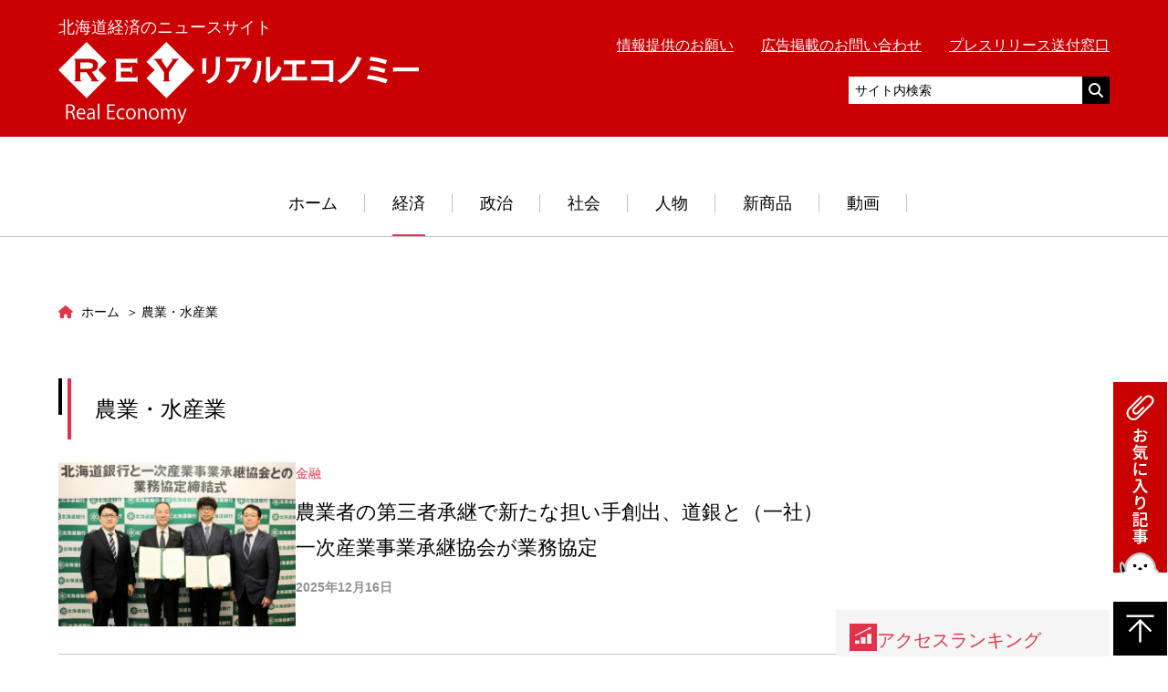

--- FILE ---
content_type: text/html; charset=UTF-8
request_url: https://hre-net.com/category/keizai/nousui/
body_size: 13989
content:
<!DOCTYPE html>
<html lang="ja">
<head prefix="og: http://ogp.me/ns# fb: http://ogp.me/ns/fb# article: http://ogp.me/ns/article#">
  <!-- Google Tag Manager -->
<script>(function(w,d,s,l,i){w[l]=w[l]||[];w[l].push({'gtm.start':
new Date().getTime(),event:'gtm.js'});var f=d.getElementsByTagName(s)[0],
j=d.createElement(s),dl=l!='dataLayer'?'&l='+l:'';j.async=true;j.src=
'https://www.googletagmanager.com/gtm.js?id='+i+dl;f.parentNode.insertBefore(j,f);
})(window,document,'script','dataLayer','GTM-WRXVV66');</script>
<!-- End Google Tag Manager -->

<!-- Google ownership verification -->
<meta name="google-site-verification" content="OmUrWoCr_RJ-BBU2eTKJc825WNHoiZRkdUmQLqJb-Ds" />
<!-- End Google ownership verification -->

<meta charset="UTF-8">
<meta name="description" content="農業・水産業一覧ページです。">
<meta name="viewport" content="width=device-width,initial-scale=1">

<meta property="og:site_name" content="リアルエコノミー">
<meta property="og:title" content="農業・水産業 | リアルエコノミー">
<meta property="og:type" content="article">
<meta property="og:url" content="https://hre-net.com/category/keizai/nousui/">
<meta property="og:image" content="https://hre-net.com/wordpress/wp-content/themes/real-economy-theme/images/og_image.png">
<meta property="og:description" content="農業・水産業一覧ページです。">
<meta property="og:locale" content="ja_JP">

<meta name="twitter:card" content="summary_large_image" />
<meta name="twitter:site" content="@realeconomy" />
<meta name="twitter:domain" content="hre-net.com" />
<meta name="twitter:title" content="農業者の第三者承継で新たな担い手創出、道銀と（一社）一次産業事業承継協会が業務協定　" />
<meta name="twitter:description" content="農業・水産業一覧ページです。" />
<meta name="twitter:image" content="https://hre-net.com/wordpress/wp-content/themes/real-economy-theme/images/og_image.png" />


<link rel="apple-touch-icon" sizes="180x180" href="https://hre-net.com/wordpress/apple-touch-icon.png">
<link rel="icon" type="image/png" href="https://hre-net.com/wordpress/apple-touch-icon.png" sizes="192x192">
<!-- Adsense自動広告 -->
<script async
  src="https://pagead2.googlesyndication.com/pagead/js/adsbygoogle.js?client=ca-pub-6860358822283303"
  crossorigin="anonymous">
</script>
<title>農業・水産業 | リアルエコノミー</title>
<meta name='robots' content='max-image-preview:large' />
	<style>img:is([sizes="auto" i], [sizes^="auto," i]) { contain-intrinsic-size: 3000px 1500px }</style>
	<link rel='dns-prefetch' href='//codoc.jp' />
<link rel='dns-prefetch' href='//ajax.googleapis.com' />
<link rel="alternate" type="application/rss+xml" title="リアルエコノミー &raquo; 農業・水産業 カテゴリーのフィード" href="https://hre-net.com/category/keizai/nousui/feed/" />
<script type="text/javascript">
/* <![CDATA[ */
window._wpemojiSettings = {"baseUrl":"https:\/\/s.w.org\/images\/core\/emoji\/15.0.3\/72x72\/","ext":".png","svgUrl":"https:\/\/s.w.org\/images\/core\/emoji\/15.0.3\/svg\/","svgExt":".svg","source":{"concatemoji":"https:\/\/hre-net.com\/wordpress\/wp-includes\/js\/wp-emoji-release.min.js?ver=6.7.4"}};
/*! This file is auto-generated */
!function(i,n){var o,s,e;function c(e){try{var t={supportTests:e,timestamp:(new Date).valueOf()};sessionStorage.setItem(o,JSON.stringify(t))}catch(e){}}function p(e,t,n){e.clearRect(0,0,e.canvas.width,e.canvas.height),e.fillText(t,0,0);var t=new Uint32Array(e.getImageData(0,0,e.canvas.width,e.canvas.height).data),r=(e.clearRect(0,0,e.canvas.width,e.canvas.height),e.fillText(n,0,0),new Uint32Array(e.getImageData(0,0,e.canvas.width,e.canvas.height).data));return t.every(function(e,t){return e===r[t]})}function u(e,t,n){switch(t){case"flag":return n(e,"\ud83c\udff3\ufe0f\u200d\u26a7\ufe0f","\ud83c\udff3\ufe0f\u200b\u26a7\ufe0f")?!1:!n(e,"\ud83c\uddfa\ud83c\uddf3","\ud83c\uddfa\u200b\ud83c\uddf3")&&!n(e,"\ud83c\udff4\udb40\udc67\udb40\udc62\udb40\udc65\udb40\udc6e\udb40\udc67\udb40\udc7f","\ud83c\udff4\u200b\udb40\udc67\u200b\udb40\udc62\u200b\udb40\udc65\u200b\udb40\udc6e\u200b\udb40\udc67\u200b\udb40\udc7f");case"emoji":return!n(e,"\ud83d\udc26\u200d\u2b1b","\ud83d\udc26\u200b\u2b1b")}return!1}function f(e,t,n){var r="undefined"!=typeof WorkerGlobalScope&&self instanceof WorkerGlobalScope?new OffscreenCanvas(300,150):i.createElement("canvas"),a=r.getContext("2d",{willReadFrequently:!0}),o=(a.textBaseline="top",a.font="600 32px Arial",{});return e.forEach(function(e){o[e]=t(a,e,n)}),o}function t(e){var t=i.createElement("script");t.src=e,t.defer=!0,i.head.appendChild(t)}"undefined"!=typeof Promise&&(o="wpEmojiSettingsSupports",s=["flag","emoji"],n.supports={everything:!0,everythingExceptFlag:!0},e=new Promise(function(e){i.addEventListener("DOMContentLoaded",e,{once:!0})}),new Promise(function(t){var n=function(){try{var e=JSON.parse(sessionStorage.getItem(o));if("object"==typeof e&&"number"==typeof e.timestamp&&(new Date).valueOf()<e.timestamp+604800&&"object"==typeof e.supportTests)return e.supportTests}catch(e){}return null}();if(!n){if("undefined"!=typeof Worker&&"undefined"!=typeof OffscreenCanvas&&"undefined"!=typeof URL&&URL.createObjectURL&&"undefined"!=typeof Blob)try{var e="postMessage("+f.toString()+"("+[JSON.stringify(s),u.toString(),p.toString()].join(",")+"));",r=new Blob([e],{type:"text/javascript"}),a=new Worker(URL.createObjectURL(r),{name:"wpTestEmojiSupports"});return void(a.onmessage=function(e){c(n=e.data),a.terminate(),t(n)})}catch(e){}c(n=f(s,u,p))}t(n)}).then(function(e){for(var t in e)n.supports[t]=e[t],n.supports.everything=n.supports.everything&&n.supports[t],"flag"!==t&&(n.supports.everythingExceptFlag=n.supports.everythingExceptFlag&&n.supports[t]);n.supports.everythingExceptFlag=n.supports.everythingExceptFlag&&!n.supports.flag,n.DOMReady=!1,n.readyCallback=function(){n.DOMReady=!0}}).then(function(){return e}).then(function(){var e;n.supports.everything||(n.readyCallback(),(e=n.source||{}).concatemoji?t(e.concatemoji):e.wpemoji&&e.twemoji&&(t(e.twemoji),t(e.wpemoji)))}))}((window,document),window._wpemojiSettings);
/* ]]> */
</script>
<style id='wp-emoji-styles-inline-css' type='text/css'>

	img.wp-smiley, img.emoji {
		display: inline !important;
		border: none !important;
		box-shadow: none !important;
		height: 1em !important;
		width: 1em !important;
		margin: 0 0.07em !important;
		vertical-align: -0.1em !important;
		background: none !important;
		padding: 0 !important;
	}
</style>
<link rel='stylesheet' id='wp-block-library-css' href='https://hre-net.com/wordpress/wp-includes/css/dist/block-library/style.min.css?ver=6.7.4' type='text/css' media='all' />
<style id='classic-theme-styles-inline-css' type='text/css'>
/*! This file is auto-generated */
.wp-block-button__link{color:#fff;background-color:#32373c;border-radius:9999px;box-shadow:none;text-decoration:none;padding:calc(.667em + 2px) calc(1.333em + 2px);font-size:1.125em}.wp-block-file__button{background:#32373c;color:#fff;text-decoration:none}
</style>
<style id='global-styles-inline-css' type='text/css'>
:root{--wp--preset--aspect-ratio--square: 1;--wp--preset--aspect-ratio--4-3: 4/3;--wp--preset--aspect-ratio--3-4: 3/4;--wp--preset--aspect-ratio--3-2: 3/2;--wp--preset--aspect-ratio--2-3: 2/3;--wp--preset--aspect-ratio--16-9: 16/9;--wp--preset--aspect-ratio--9-16: 9/16;--wp--preset--color--black: #000000;--wp--preset--color--cyan-bluish-gray: #abb8c3;--wp--preset--color--white: #ffffff;--wp--preset--color--pale-pink: #f78da7;--wp--preset--color--vivid-red: #cf2e2e;--wp--preset--color--luminous-vivid-orange: #ff6900;--wp--preset--color--luminous-vivid-amber: #fcb900;--wp--preset--color--light-green-cyan: #7bdcb5;--wp--preset--color--vivid-green-cyan: #00d084;--wp--preset--color--pale-cyan-blue: #8ed1fc;--wp--preset--color--vivid-cyan-blue: #0693e3;--wp--preset--color--vivid-purple: #9b51e0;--wp--preset--gradient--vivid-cyan-blue-to-vivid-purple: linear-gradient(135deg,rgba(6,147,227,1) 0%,rgb(155,81,224) 100%);--wp--preset--gradient--light-green-cyan-to-vivid-green-cyan: linear-gradient(135deg,rgb(122,220,180) 0%,rgb(0,208,130) 100%);--wp--preset--gradient--luminous-vivid-amber-to-luminous-vivid-orange: linear-gradient(135deg,rgba(252,185,0,1) 0%,rgba(255,105,0,1) 100%);--wp--preset--gradient--luminous-vivid-orange-to-vivid-red: linear-gradient(135deg,rgba(255,105,0,1) 0%,rgb(207,46,46) 100%);--wp--preset--gradient--very-light-gray-to-cyan-bluish-gray: linear-gradient(135deg,rgb(238,238,238) 0%,rgb(169,184,195) 100%);--wp--preset--gradient--cool-to-warm-spectrum: linear-gradient(135deg,rgb(74,234,220) 0%,rgb(151,120,209) 20%,rgb(207,42,186) 40%,rgb(238,44,130) 60%,rgb(251,105,98) 80%,rgb(254,248,76) 100%);--wp--preset--gradient--blush-light-purple: linear-gradient(135deg,rgb(255,206,236) 0%,rgb(152,150,240) 100%);--wp--preset--gradient--blush-bordeaux: linear-gradient(135deg,rgb(254,205,165) 0%,rgb(254,45,45) 50%,rgb(107,0,62) 100%);--wp--preset--gradient--luminous-dusk: linear-gradient(135deg,rgb(255,203,112) 0%,rgb(199,81,192) 50%,rgb(65,88,208) 100%);--wp--preset--gradient--pale-ocean: linear-gradient(135deg,rgb(255,245,203) 0%,rgb(182,227,212) 50%,rgb(51,167,181) 100%);--wp--preset--gradient--electric-grass: linear-gradient(135deg,rgb(202,248,128) 0%,rgb(113,206,126) 100%);--wp--preset--gradient--midnight: linear-gradient(135deg,rgb(2,3,129) 0%,rgb(40,116,252) 100%);--wp--preset--font-size--small: 13px;--wp--preset--font-size--medium: 20px;--wp--preset--font-size--large: 36px;--wp--preset--font-size--x-large: 42px;--wp--preset--spacing--20: 0.44rem;--wp--preset--spacing--30: 0.67rem;--wp--preset--spacing--40: 1rem;--wp--preset--spacing--50: 1.5rem;--wp--preset--spacing--60: 2.25rem;--wp--preset--spacing--70: 3.38rem;--wp--preset--spacing--80: 5.06rem;--wp--preset--shadow--natural: 6px 6px 9px rgba(0, 0, 0, 0.2);--wp--preset--shadow--deep: 12px 12px 50px rgba(0, 0, 0, 0.4);--wp--preset--shadow--sharp: 6px 6px 0px rgba(0, 0, 0, 0.2);--wp--preset--shadow--outlined: 6px 6px 0px -3px rgba(255, 255, 255, 1), 6px 6px rgba(0, 0, 0, 1);--wp--preset--shadow--crisp: 6px 6px 0px rgba(0, 0, 0, 1);}:where(.is-layout-flex){gap: 0.5em;}:where(.is-layout-grid){gap: 0.5em;}body .is-layout-flex{display: flex;}.is-layout-flex{flex-wrap: wrap;align-items: center;}.is-layout-flex > :is(*, div){margin: 0;}body .is-layout-grid{display: grid;}.is-layout-grid > :is(*, div){margin: 0;}:where(.wp-block-columns.is-layout-flex){gap: 2em;}:where(.wp-block-columns.is-layout-grid){gap: 2em;}:where(.wp-block-post-template.is-layout-flex){gap: 1.25em;}:where(.wp-block-post-template.is-layout-grid){gap: 1.25em;}.has-black-color{color: var(--wp--preset--color--black) !important;}.has-cyan-bluish-gray-color{color: var(--wp--preset--color--cyan-bluish-gray) !important;}.has-white-color{color: var(--wp--preset--color--white) !important;}.has-pale-pink-color{color: var(--wp--preset--color--pale-pink) !important;}.has-vivid-red-color{color: var(--wp--preset--color--vivid-red) !important;}.has-luminous-vivid-orange-color{color: var(--wp--preset--color--luminous-vivid-orange) !important;}.has-luminous-vivid-amber-color{color: var(--wp--preset--color--luminous-vivid-amber) !important;}.has-light-green-cyan-color{color: var(--wp--preset--color--light-green-cyan) !important;}.has-vivid-green-cyan-color{color: var(--wp--preset--color--vivid-green-cyan) !important;}.has-pale-cyan-blue-color{color: var(--wp--preset--color--pale-cyan-blue) !important;}.has-vivid-cyan-blue-color{color: var(--wp--preset--color--vivid-cyan-blue) !important;}.has-vivid-purple-color{color: var(--wp--preset--color--vivid-purple) !important;}.has-black-background-color{background-color: var(--wp--preset--color--black) !important;}.has-cyan-bluish-gray-background-color{background-color: var(--wp--preset--color--cyan-bluish-gray) !important;}.has-white-background-color{background-color: var(--wp--preset--color--white) !important;}.has-pale-pink-background-color{background-color: var(--wp--preset--color--pale-pink) !important;}.has-vivid-red-background-color{background-color: var(--wp--preset--color--vivid-red) !important;}.has-luminous-vivid-orange-background-color{background-color: var(--wp--preset--color--luminous-vivid-orange) !important;}.has-luminous-vivid-amber-background-color{background-color: var(--wp--preset--color--luminous-vivid-amber) !important;}.has-light-green-cyan-background-color{background-color: var(--wp--preset--color--light-green-cyan) !important;}.has-vivid-green-cyan-background-color{background-color: var(--wp--preset--color--vivid-green-cyan) !important;}.has-pale-cyan-blue-background-color{background-color: var(--wp--preset--color--pale-cyan-blue) !important;}.has-vivid-cyan-blue-background-color{background-color: var(--wp--preset--color--vivid-cyan-blue) !important;}.has-vivid-purple-background-color{background-color: var(--wp--preset--color--vivid-purple) !important;}.has-black-border-color{border-color: var(--wp--preset--color--black) !important;}.has-cyan-bluish-gray-border-color{border-color: var(--wp--preset--color--cyan-bluish-gray) !important;}.has-white-border-color{border-color: var(--wp--preset--color--white) !important;}.has-pale-pink-border-color{border-color: var(--wp--preset--color--pale-pink) !important;}.has-vivid-red-border-color{border-color: var(--wp--preset--color--vivid-red) !important;}.has-luminous-vivid-orange-border-color{border-color: var(--wp--preset--color--luminous-vivid-orange) !important;}.has-luminous-vivid-amber-border-color{border-color: var(--wp--preset--color--luminous-vivid-amber) !important;}.has-light-green-cyan-border-color{border-color: var(--wp--preset--color--light-green-cyan) !important;}.has-vivid-green-cyan-border-color{border-color: var(--wp--preset--color--vivid-green-cyan) !important;}.has-pale-cyan-blue-border-color{border-color: var(--wp--preset--color--pale-cyan-blue) !important;}.has-vivid-cyan-blue-border-color{border-color: var(--wp--preset--color--vivid-cyan-blue) !important;}.has-vivid-purple-border-color{border-color: var(--wp--preset--color--vivid-purple) !important;}.has-vivid-cyan-blue-to-vivid-purple-gradient-background{background: var(--wp--preset--gradient--vivid-cyan-blue-to-vivid-purple) !important;}.has-light-green-cyan-to-vivid-green-cyan-gradient-background{background: var(--wp--preset--gradient--light-green-cyan-to-vivid-green-cyan) !important;}.has-luminous-vivid-amber-to-luminous-vivid-orange-gradient-background{background: var(--wp--preset--gradient--luminous-vivid-amber-to-luminous-vivid-orange) !important;}.has-luminous-vivid-orange-to-vivid-red-gradient-background{background: var(--wp--preset--gradient--luminous-vivid-orange-to-vivid-red) !important;}.has-very-light-gray-to-cyan-bluish-gray-gradient-background{background: var(--wp--preset--gradient--very-light-gray-to-cyan-bluish-gray) !important;}.has-cool-to-warm-spectrum-gradient-background{background: var(--wp--preset--gradient--cool-to-warm-spectrum) !important;}.has-blush-light-purple-gradient-background{background: var(--wp--preset--gradient--blush-light-purple) !important;}.has-blush-bordeaux-gradient-background{background: var(--wp--preset--gradient--blush-bordeaux) !important;}.has-luminous-dusk-gradient-background{background: var(--wp--preset--gradient--luminous-dusk) !important;}.has-pale-ocean-gradient-background{background: var(--wp--preset--gradient--pale-ocean) !important;}.has-electric-grass-gradient-background{background: var(--wp--preset--gradient--electric-grass) !important;}.has-midnight-gradient-background{background: var(--wp--preset--gradient--midnight) !important;}.has-small-font-size{font-size: var(--wp--preset--font-size--small) !important;}.has-medium-font-size{font-size: var(--wp--preset--font-size--medium) !important;}.has-large-font-size{font-size: var(--wp--preset--font-size--large) !important;}.has-x-large-font-size{font-size: var(--wp--preset--font-size--x-large) !important;}
:where(.wp-block-post-template.is-layout-flex){gap: 1.25em;}:where(.wp-block-post-template.is-layout-grid){gap: 1.25em;}
:where(.wp-block-columns.is-layout-flex){gap: 2em;}:where(.wp-block-columns.is-layout-grid){gap: 2em;}
:root :where(.wp-block-pullquote){font-size: 1.5em;line-height: 1.6;}
</style>
<link rel='stylesheet' id='contact-form-7-css' href='https://hre-net.com/wordpress/wp-content/plugins/contact-form-7/includes/css/styles.css?ver=6.0.6' type='text/css' media='all' />
<link rel='stylesheet' id='fontawesome-css' href='https://hre-net.com/wordpress/wp-content/themes/real-economy-theme/css/all.min.css' type='text/css' media='all' />
<link rel='stylesheet' id='style-css' href='https://hre-net.com/wordpress/wp-content/themes/real-economy-theme/style.min.css?ver=1761014745' type='text/css' media='all' />
<link rel='stylesheet' id='simple-favorites-css' href='https://hre-net.com/wordpress/wp-content/plugins/favorites/assets/css/favorites.css?ver=2.3.6' type='text/css' media='all' />
<script type="text/javascript"  src="https://codoc.jp/js/cms-connect.js?ver=6.7.4" id="codoc-injector-js-js"  data-css="rainbow"  data-connect-code="GyJhpvPW8Q" data-usercode="70ERHgbBLA" defer></script>
<script type="text/javascript" src="//ajax.googleapis.com/ajax/libs/jquery/3.1.1/jquery.min.js" id="jquery-js"></script>
<script type="text/javascript" id="favorites-js-extra">
/* <![CDATA[ */
var favorites_data = {"ajaxurl":"https:\/\/hre-net.com\/wordpress\/wp-admin\/admin-ajax.php","nonce":"aa872c2644","favorite":"<i class=\"simplefavorite-button__icon\"><\/i>\u304a\u6c17\u306b\u5165\u308a\u8a18\u4e8b","favorited":"<i class=\"simplefavorite-button__icon\"><\/i>\u304a\u6c17\u306b\u5165\u308a\u8ffd\u52a0\u6e08\u307f","includecount":"","indicate_loading":"","loading_text":"Loading","loading_image":"","loading_image_active":"","loading_image_preload":"","cache_enabled":"1","button_options":{"button_type":"custom","custom_colors":false,"box_shadow":false,"include_count":false,"default":{"background_default":false,"border_default":false,"text_default":false,"icon_default":false,"count_default":false},"active":{"background_active":false,"border_active":false,"text_active":false,"icon_active":false,"count_active":false}},"authentication_modal_content":"<p>\u304a\u6c17\u306b\u5165\u308a\u3092\u8ffd\u52a0\u3059\u308b\u306b\u306f\u30ed\u30b0\u30a4\u30f3\u3057\u3066\u304f\u3060\u3055\u3044\u3002<\/p><p><a href=\"#\" data-favorites-modal-close>\u3053\u306e\u901a\u77e5\u3092\u975e\u8868\u793a\u306b\u3059\u308b<\/a><\/p>","authentication_redirect":"","dev_mode":"","logged_in":"","user_id":"0","authentication_redirect_url":"https:\/\/hre-net.com\/wordpress\/login_11087"};
/* ]]> */
</script>
<script type="text/javascript" src="https://hre-net.com/wordpress/wp-content/plugins/favorites/assets/js/favorites.min.js?ver=2.3.6" id="favorites-js"></script>
<link rel="https://api.w.org/" href="https://hre-net.com/wp-json/" /><link rel="alternate" title="JSON" type="application/json" href="https://hre-net.com/wp-json/wp/v2/categories/5" /><link rel="EditURI" type="application/rsd+xml" title="RSD" href="https://hre-net.com/wordpress/xmlrpc.php?rsd" />
<meta name="generator" content="WordPress 6.7.4" />
</head>
<body data-rsssl=1 id="top" class="archive category category-nousui category-5 codoc-theme-rainbow">
<!-- Google Tag Manager (noscript) -->
<noscript><iframe src="https://www.googletagmanager.com/ns.html?id=GTM-WRXVV66"
height="0" width="0" style="display:none;visibility:hidden"></iframe></noscript>
<!-- End Google Tag Manager (noscript) -->
  <div class="l-wrap">
    <header class="l-header">
      <div class="l-header__main">
        <div class="l-container">
          <div class="l-header__inner">
            <div class="l-header__logobox">
              <p class="l-header__sitedesc u-fz01 u-m0">北海道経済のニュースサイト</p>
              <div class="l-header__logo"><a href="https://hre-net.com"><img src="https://hre-net.com/wordpress/wp-content/themes/real-economy-theme/images/logo.svg" alt="リアルエコノミー"></a></div>            </div>
            <div class="l-header__sub">
              <div class="u-pc-db">
              <ul class="l-header-link__list">
                <li class="l-header-link__item"><a href="https://hre-net.com/offer/">情報提供のお願い</a></li>
                <li class="l-header-link__item"><a href="https://hre-net.com/koukoku/">広告掲載のお問い合わせ</a></li>
                <li class="l-header-link__item"><a href="https://hre-net.com/press/">プレスリリース送付窓口</a></li>
              </ul>
                <!-- <p class="l-header__sitedesc u-fz01">北海道経済のニュースサイト</p> -->
              <div class="u-mt01">
                <script async src="https://cse.google.com/cse.js?cx=ff11647d5d6b58b2d"></script>
                <!-- <div class="gcse-search"></div> -->
                <form action="https://www.google.co.jp/cse" id="cse-search-box" target="_blank" class="l-header-search">
                  <input type="hidden" name="cx" value="partner-pub-6860358822283303:3159138872" />
                  <input type="hidden" name="ie" value="UTF-8" />
                  <input type="text" name="q" class="l-header-search__text" placeholder="サイト内検索">
                  <div class="l-header-search__submit"><input type="submit" value=""></div>
                </form>
              </div>
              </div>
              <div class="u-sp-db">
                <a href="javascript:void(0);" id="js-hamburger" class="c-hamburger">
                  <div class="c-hamburger__lines">
                    <span></span>
                    <span></span>
                    <span></span>
                  </div>
                </a>
                <a href="javascript:void(0);" class="c-btn-search js-search-toggle"></a>
              </div>
            </div>
          </div>
        </div>
        <div class="l-header-search-sp js-search-box">
          <script async src="https://cse.google.com/cse.js?cx=ff11647d5d6b58b2d"></script>
          <!-- <div class="gcse-search"></div> -->
          <form action="https://www.google.co.jp/cse" id="cse-search-box" target="_blank" class="l-header-search-sp-form">
            <input type="hidden" name="cx" value="partner-pub-6860358822283303:3159138872" />
            <input type="hidden" name="ie" value="UTF-8" />
            <input type="text" name="q" class="l-header-search-sp-form__text" placeholder="サイト内検索">
            <div class="l-header-search-sp-form__submit"><input type="submit" value=""></div>
          </form>
        </div>
        <nav id="js-hamburger-menu" class="l-header-spmenu">
          <ul class="l-header-link__list">
            <li class="l-header-link__item"><a href="https://hre-net.com/offer/">情報提供のお願い</a></li>
            <li class="l-header-link__item"><a href="https://hre-net.com/koukoku/">広告掲載のお問い合わせ</a></li>
            <li class="l-header-link__item"><a href="https://hre-net.com/press/">プレスリリース送付窓口</a></li>
          </ul>
          <a href="https://hre-net.com" class="l-header-spmenu__linkhome">ホーム</a>
          <ul class="l-header-spmenu-list">
            <li class="l-header-spmenu-list__item"><a href="https://hre-net.com/category/keizai/" class="l-header-spmenu-list__link">経済</a></li>
            <li class="l-header-spmenu-list__item"><a href="https://hre-net.com/category/seiji/" class="l-header-spmenu-list__link">政治</a></li>
            <li class="l-header-spmenu-list__item"><a href="https://hre-net.com/category/syakai/" class="l-header-spmenu-list__link">社会</a></li>
            <li class="l-header-spmenu-list__item"><a href="https://hre-net.com/category/jinbutsu/" class="l-header-spmenu-list__link">人物</a></li>
            <li class="l-header-spmenu-list__item"><a href="https://hre-net.com/category/newitem/" class="l-header-spmenu-list__link">新商品</a></li>
            <li class="l-header-spmenu-list__item"><a href="https://hre-net.com/category/feature/" class="l-header-spmenu-list__link">動画</a></li>
          </ul>
        </nav>
      </div>
      <nav class="l-header-menu u-fz01 u-pc-db">
        <ul class="l-header-menu__list">
                    <li class="l-header-menu__item">
            <a href="https://hre-net.com" class="l-header-menu__link">ホーム</a>
          </li>
          <li class="l-header-menu__item has-child">
            <a href="https://hre-net.com/category/keizai/" class="l-header-menu__link is-current">経済</a>
            <div class="l-header-menu-lower">
              <div class="l-header-menu-lower__inner">
                <ul class="l-header-menu-lower__list">
                                      <li class="l-header-menu-lower__item"><a href="https://hre-net.com/category/keizai/kotu/" class="l-header-menu-lower__link">交通・運輸</a></li>
                                      <li class="l-header-menu-lower__item"><a href="https://hre-net.com/category/keizai/ryutu/" class="l-header-menu-lower__link">流通</a></li>
                                      <li class="l-header-menu-lower__item"><a href="https://hre-net.com/category/keizai/keizaisougou/" class="l-header-menu-lower__link">経済総合</a></li>
                                      <li class="l-header-menu-lower__item"><a href="https://hre-net.com/category/keizai/nousui/" class="l-header-menu-lower__link">農業・水産業</a></li>
                                      <li class="l-header-menu-lower__item"><a href="https://hre-net.com/category/keizai/kinyu/" class="l-header-menu-lower__link">金融</a></li>
                                  </ul>
                <ul class="l-header-menu-lower__list">
                                      <li class="l-header-menu-lower__item"><a href="https://hre-net.com/category/keizai/golf/" class="l-header-menu-lower__link">ゴルフ業界</a></li>
                                      <li class="l-header-menu-lower__item"><a href="https://hre-net.com/category/keizai/fm/" class="l-header-menu-lower__link">ファシリティマネジメント</a></li>
                                      <li class="l-header-menu-lower__item"><a href="https://hre-net.com/category/keizai/kanko/" class="l-header-menu-lower__link">観光</a></li>
                                  </ul>
              </div>
            </div>
          </li>
          <li class="l-header-menu__item has-child">
            <a href="https://hre-net.com/category/seiji/" class="l-header-menu__link">政治</a>
            <div class="l-header-menu-lower">
              <div class="l-header-menu-lower__inner">
                <ul class="l-header-menu-lower__list">
                                      <li class="l-header-menu-lower__item"><a href="https://hre-net.com/category/seiji/seijizenpan/" class="l-header-menu-lower__link">政治全般</a></li>
                                      <li class="l-header-menu-lower__item"><a href="https://hre-net.com/category/seiji/sapprosisei/" class="l-header-menu-lower__link">札幌市政</a></li>
                                      <li class="l-header-menu-lower__item"><a href="https://hre-net.com/category/seiji/dousei/" class="l-header-menu-lower__link">道政</a></li>
                                  </ul>
              </div>
            </div>
          </li>
          <li class="l-header-menu__item has-child">
            <a href="https://hre-net.com/category/syakai/" class="l-header-menu__link">社会</a>
            <div class="l-header-menu-lower">
              <div class="l-header-menu-lower__inner">
                <ul class="l-header-menu-lower__list">
                                      <li class="l-header-menu-lower__item"><a href="https://hre-net.com/category/syakai/sports/" class="l-header-menu-lower__link">スポーツ</a></li>
                                      <li class="l-header-menu-lower__item"><a href="https://hre-net.com/category/syakai/masukomi/" class="l-header-menu-lower__link">マスコミ</a></li>
                                      <li class="l-header-menu-lower__item"><a href="https://hre-net.com/category/syakai/iryou/" class="l-header-menu-lower__link">医療関係</a></li>
                                      <li class="l-header-menu-lower__item"><a href="https://hre-net.com/category/syakai/syakaibunka/" class="l-header-menu-lower__link">社会・文化</a></li>
                                      <li class="l-header-menu-lower__item"><a href="https://hre-net.com/category/syakai/kyoiku/" class="l-header-menu-lower__link">道内大学・教育</a></li>
                                  </ul>
              </div>
            </div>
          </li>
          <li class="l-header-menu__item has-child">
            <a href="https://hre-net.com/category/jinbutsu/" class="l-header-menu__link">人物</a>
            <div class="l-header-menu-lower">
              <div class="l-header-menu-lower__inner">
                <ul class="l-header-menu-lower__list">
                                      <li class="l-header-menu-lower__item"><a href="https://hre-net.com/category/jinbutsu/jinji/" class="l-header-menu-lower__link">人物・人事</a></li>
                                      <li class="l-header-menu-lower__item"><a href="https://hre-net.com/category/jinbutsu/tanshin/" class="l-header-menu-lower__link">短信</a></li>
                                  </ul>
              </div>
            </div>
          </li>
          <li class="l-header-menu__item">
            <a href="https://hre-net.com/category/newitem/" class="l-header-menu__link">新商品</a>
          </li>
          <li class="l-header-menu__item">
            <a href="https://hre-net.com/category/feature/" class="l-header-menu__link">動画</a>
          </li>
        </ul>
      </nav>
    </header>
    <!-- /.l-header -->
  <main class="l-main">
    <div class="p-page">
      <div class="l-container">
        <div class="l-main__col">
          <div class="l-main__content">
              <nav class="l-breadcrumbs">
    
  <ol itemscope itemtype="http://schema.org/BreadcrumbList" class="l-breadcrumbs-list">
    <li itemprop="itemListElement" itemscope itemtype="http://schema.org/ListItem" class="l-breadcrumbs-list__item l-breadcrumbs-list__item--home">
      <a itemprop="item" href="https://hre-net.com/">
        <span itemprop="name">
          ホーム
        </span>
      </a>
      <meta itemprop="position" content="1" />
    </li>
  
    <li itemprop="itemListElement" itemscope itemtype="http://schema.org/ListItem" class="l-breadcrumbs-list__item l-breadcrumbs-list__item--current">
        <span itemprop="name">
          農業・水産業
        </span>
        <meta itemprop="position" content="2" />
    </li>
    </ol>  </nav>
            <section class="p-section">
              <header class="p-section__header">
                <h1 class="c-txt-type01 u-m0">農業・水産業</h1>
              </header>
              <div class="p-section__content">
                <ul class="p-cards">
                  <li class="p-cards__item">
  <a href="https://hre-net.com/keizai/kinyu/88114/" class="c-card">
    <figure class="c-card__thumb"><img src="https://hre-net.com/wordpress/wp-content/uploads/2025/12/IMG_5071.jpg" alt=""></figure>
    <div class="c-card__content">
      <div class="c-card__meta">
        <span class="c-card__cat">金融</span>
      </div>
      <h3 class="c-card__ttl">農業者の第三者承継で新たな担い手創出、道銀と（一社）一次産業事業承継協会が業務協定　</h3>
      <time class="c-card__date">2025年12月16日</time>
    </div>
  </a>
</li>
<li class="p-cards__item">
  <a href="https://hre-net.com/keizai/nousui/84029/" class="c-card">
    <figure class="c-card__thumb"><img src="https://hre-net.com/wordpress/wp-content/uploads/2025/07/164985-5-7e8ddea77aa62d87b6f6e2b9dd005dad-1697x616-2.png" alt=""></figure>
    <div class="c-card__content">
      <div class="c-card__meta">
        <span class="c-card__cat">農業・水産業</span>
      </div>
      <h3 class="c-card__ttl">日本甜菜製糖が「スズラン印」の新ロゴマークを採用へ</h3>
      <time class="c-card__date">2025年7月2日</time>
    </div>
  </a>
</li>
<li class="p-cards__item">
  <a href="https://hre-net.com/keizai/nousui/83002/" class="c-card">
    <figure class="c-card__thumb"><img src="https://hre-net.com/wordpress/wp-content/uploads/2023/08/20230826_101759.jpg" alt=""></figure>
    <div class="c-card__content">
      <div class="c-card__meta">
        <span class="c-card__cat">農業・水産業</span>
      </div>
      <h3 class="c-card__ttl">森永乳業、約147億円を投じて恵庭市に新工場建設</h3>
      <time class="c-card__date">2025年5月14日</time>
    </div>
  </a>
</li>
<li class="p-cards__item">
  <a href="https://hre-net.com/keizai/nousui/71029/" class="c-card">
    <figure class="c-card__thumb"><img src="https://hre-net.com/wordpress/wp-content/uploads/2023/11/c39945ac61fb41583e85af086f8565c4.jpg" alt=""></figure>
    <div class="c-card__content">
      <div class="c-card__meta">
        <span class="c-card__cat">農業・水産業</span>
      </div>
      <h3 class="c-card__ttl">中国輸入停止で苦悩の北海道ホタテ産業、阿部欣司・大地みらい信金上級アドバイザーがミニレポート</h3>
      <time class="c-card__date">2023年11月7日</time>
    </div>
  </a>
</li>
<li class="p-cards__item">
  <a href="https://hre-net.com/keizai/nousui/70889/" class="c-card">
    <figure class="c-card__thumb"><img src="https://hre-net.com/wordpress/wp-content/uploads/2023/10/img394.jpg" alt=""></figure>
    <div class="c-card__content">
      <div class="c-card__meta">
        <span class="c-card__cat">農業・水産業</span>
      </div>
      <h3 class="c-card__ttl">帯広農高生徒がつくった農産加工品を限定販売、産直通販サイト「食べレア北海道」</h3>
      <time class="c-card__date">2023年10月31日</time>
    </div>
  </a>
</li>
<li class="p-cards__item">
  <a href="https://hre-net.com/keizai/nousui/56195/" class="c-card">
    <figure class="c-card__thumb"><img src="https://hre-net.com/wordpress/wp-content/uploads/2021/11/IMG_9853.jpg" alt=""></figure>
    <div class="c-card__content">
      <div class="c-card__meta">
        <span class="c-card__cat">農業・水産業</span>
      </div>
      <h3 class="c-card__ttl">第11回コープさっぽろ農業賞、北海道知事大賞に「あすなろファーミング」（上川郡清水町）</h3>
      <time class="c-card__date">2021年11月27日</time>
    </div>
  </a>
</li>
<li class="p-cards__item">
  <a href="https://hre-net.com/keizai/nousui/54935/" class="c-card">
    <figure class="c-card__thumb"><img src="https://hre-net.com/wordpress/wp-content/uploads/2021/09/IMG_8711.jpg" alt=""></figure>
    <div class="c-card__content">
      <div class="c-card__meta">
        <span class="c-card__cat">農業・水産業</span>
      </div>
      <h3 class="c-card__ttl">【動画】カネシメ髙橋水産、札幌中央卸売市場からオンライン生配信で業者・一般向け展示商談会</h3>
      <time class="c-card__date">2021年9月29日</time>
    </div>
  </a>
</li>
<li class="p-cards__item">
  <a href="https://hre-net.com/keizai/nousui/49846/" class="c-card">
    <figure class="c-card__thumb"><img src="https://hre-net.com/wordpress/wp-content/uploads/2021/01/140291b5d9ae0f141c1fe6d91c8b04d74c55fcb2.png" alt=""></figure>
    <div class="c-card__content">
      <div class="c-card__meta">
        <span class="c-card__cat">農業・水産業</span>
      </div>
      <h3 class="c-card__ttl">新十津川の廃棄トマト使用、障がい者が働く加工工場実現に向けクラウドファンディング</h3>
      <time class="c-card__date">2021年1月25日</time>
    </div>
  </a>
</li>
<li class="p-cards__item">
  <a href="https://hre-net.com/keizai/nousui/47963/" class="c-card">
    <figure class="c-card__thumb"><img src="https://hre-net.com/wordpress/wp-content/uploads/2020/10/16f60ea3e1017caf58183ca4bb5436d2.jpg" alt=""></figure>
    <div class="c-card__content">
      <div class="c-card__meta">
        <span class="c-card__cat">農業・水産業</span>
      </div>
      <h3 class="c-card__ttl">「空知産新生姜」を使った期間限定メニュー、「ブーランジェリー コロン」など札幌3店舗で提供</h3>
      <time class="c-card__date">2020年10月13日</time>
    </div>
  </a>
</li>
<li class="p-cards__item">
  <a href="https://hre-net.com/keizai/nousui/45997/" class="c-card">
    <figure class="c-card__thumb"><img src="https://hre-net.com/wordpress/wp-content/uploads/2020/07/0702_01_01.png" alt=""></figure>
    <div class="c-card__content">
      <div class="c-card__meta">
        <span class="c-card__cat">農業・水産業</span>
      </div>
      <h3 class="c-card__ttl">明治が恵庭に牛乳新工場、「札幌工場」「旭川工場」閉鎖</h3>
      <time class="c-card__date">2020年7月3日</time>
    </div>
  </a>
</li>
                </ul>
                <div class="p-navigation">
                                    <p class="p-navigation__count u-m0 u-fz01 u-center">1 - 10件 / 113件</p>
                  
	<nav class="navigation pagination" aria-label="投稿のページ送り">
		<h2 class="screen-reader-text">投稿のページ送り</h2>
		<div class="nav-links"><ul class='page-numbers'>
	<li><span aria-current="page" class="page-numbers current">1</span></li>
	<li><a class="page-numbers" href="https://hre-net.com/category/keizai/nousui/page/2/">2</a></li>
	<li><span class="page-numbers dots">&hellip;</span></li>
	<li><a class="page-numbers" href="https://hre-net.com/category/keizai/nousui/page/12/">12</a></li>
	<li><a class="next page-numbers" href="https://hre-net.com/category/keizai/nousui/page/2/">次へ</a></li>
</ul>
</div>
	</nav>                </div>
              </div>
            </section>
            <section class="p-section p-supporter">
  <h2 class="p-supporter__heading u-font-roboto">SUPPORTER</h2>
  <ul class="p-supporter-logos">
    <li class="p-supporter-logos__item"><a href="http://www.hokuyobank.co.jp/" target="_blank" class="p-supporter-logos__link"><img src="https://hre-net.com/wordpress/wp-content/themes/real-economy-theme/images/supporter_logo/supporter_logo01.png" alt=""></a></li>
    <li class="p-supporter-logos__item"><a href="http://www.seicomart.co.jp/" target="_blank" class="p-supporter-logos__link"><img src="https://hre-net.com/wordpress/wp-content/themes/real-economy-theme/images/supporter_logo/supporter_logo02.png" alt=""></a></li>
    <li class="p-supporter-logos__item"><a href="https://www.hokkaidobank.co.jp/" target="_blank" class="p-supporter-logos__link"><img src="https://hre-net.com/wordpress/wp-content/themes/real-economy-theme/images/supporter_logo/supporter_logo03.png" alt=""></a></li>
    <li class="p-supporter-logos__item"><a href="http://www.ainj.co.jp/" target="_blank" class="p-supporter-logos__link"><img src="https://hre-net.com/wordpress/wp-content/themes/real-economy-theme/images/supporter_logo/supporter_logo04.png" alt=""></a></li>
    <li class="p-supporter-logos__item"><a href="https://www.legal-matching.jp/baton" target="_blank" class="p-supporter-logos__link"><img src="https://hre-net.com/wordpress/wp-content/themes/real-economy-theme/images/supporter_logo/supporter_logo30.png" alt=""></a></li>
    <li class="p-supporter-logos__item"><a href="http://www.arcs-g.co.jp/" target="_blank" class="p-supporter-logos__link"><img src="https://hre-net.com/wordpress/wp-content/themes/real-economy-theme/images/supporter_logo/supporter_logo06.png" alt=""></a></li>
    <li class="p-supporter-logos__item"><a href="http://www.do-ene.jp/" target="_blank" class="p-supporter-logos__link"><img src="https://hre-net.com/wordpress/wp-content/themes/real-economy-theme/images/supporter_logo/supporter_logo07.png" alt=""></a></li>
    <li class="p-supporter-logos__item"><a href="https://www.sapporo.coop/" target="_blank" class="p-supporter-logos__link"><img src="https://hre-net.com/wordpress/wp-content/themes/real-economy-theme/images/supporter_logo/supporter_logo08.png" alt=""></a></li>
    <li class="p-supporter-logos__item"><a href="https://www.sapporobeer.jp/classic/" target="_blank" class="p-supporter-logos__link"><img src="https://hre-net.com/wordpress/wp-content/themes/real-economy-theme/images/supporter_logo/supporter_logo09.png" alt=""></a></li>
    <li class="p-supporter-logos__item"><a href="https://www.aeon-hokkaido.jp/" target="_blank" class="p-supporter-logos__link"><img src="https://hre-net.com/wordpress/wp-content/themes/real-economy-theme/images/supporter_logo/supporter_logo10.png" alt=""></a></li>
    <li class="p-supporter-logos__item"><a href="https://www.i-pn.jp/" target="_blank" class="p-supporter-logos__link"><img src="https://hre-net.com/wordpress/wp-content/themes/real-economy-theme/images/supporter_logo/supporter_logo26.png" alt=""></a></li>
    <li class="p-supporter-logos__item"><a href="https://tsushima-group.com/" target="_blank" class="p-supporter-logos__link" style="padding: 0;"><img src="https://hre-net.com/wordpress/wp-content/themes/real-economy-theme/images/supporter_logo/supporter_logo27.png" alt=""></a></li>
  </ul>
</section>
            <div class="p-section">
  <a href="https://www.youtube.com/channel/UCLfuq5dtP2Xv16gD1BuHocQ" target="_blank"><img src="https://hre-net.com/wordpress/wp-content/themes/real-economy-theme/images/bnr_youtube.png" alt=""></a>
</div>
            <div class="p-section">
  <a href="http://estate.hre-net.com/" target="_blank"><img src="https://hre-net.com/wordpress/wp-content/themes/real-economy-theme/images/bnr_estate.png" alt=""></a>
</div>
            <div class="p-section u-sp-db">
  <aside class="p-weekly-ranking">
    <h2 class="p-weekly-ranking-heading"><i class="p-weekly-ranking-heading__icon"></i><span class="p-weekly-ranking-heading__txt">アクセスランキング</span></h2>
    <ul class="p-weekly-ranking-list">
        <li class="p-weekly-ranking-list__item">
          <a href="https://hre-net.com/keizai/ryutu/88650/" class="p-weekly-ranking-list__link u-fz01">
            <span class="p-weekly-ranking-list__num"></span>
            <p class="p-weekly-ranking-list__ttl">人口3600人の美深町で1店舗になったスーパー、売り上げ40%増、客数30%増</p>
          </a>
        </li>
        <li class="p-weekly-ranking-list__item">
          <a href="https://hre-net.com/keizai/ryutu/88754/" class="p-weekly-ranking-list__link u-fz01">
            <span class="p-weekly-ranking-list__num"></span>
            <p class="p-weekly-ranking-list__ttl">2024年度北海道スーパーストア売上高ランキング、帝国データバンク札幌支店が発表</p>
          </a>
        </li>
        <li class="p-weekly-ranking-list__item">
          <a href="https://hre-net.com/keizai/ryutu/88768/" class="p-weekly-ranking-list__link u-fz01">
            <span class="p-weekly-ranking-list__num"></span>
            <p class="p-weekly-ranking-list__ttl">釧路市の「セブン-イレブン」店舗跡に「セイコーマート」居抜き出店　</p>
          </a>
        </li>
        <li class="p-weekly-ranking-list__item">
          <a href="https://hre-net.com/keizai/ryutu/88685/" class="p-weekly-ranking-list__link u-fz01">
            <span class="p-weekly-ranking-list__num"></span>
            <p class="p-weekly-ranking-list__ttl">トライアルとスギ薬局が協業、「トライアル」店舗ドラッグコーナーに調剤薬局併設</p>
          </a>
        </li>
        <li class="p-weekly-ranking-list__item">
          <a href="https://hre-net.com/real_estate/88750/" class="p-weekly-ranking-list__link u-fz01">
            <span class="p-weekly-ranking-list__num"></span>
            <p class="p-weekly-ranking-list__ttl">漬物製造・販売の旧北一食品解体工事終了、エースHDが土地所有</p>
          </a>
        </li>
    </ul>
  </aside>
</div>
            <section class="p-section p-supporter">
  <h2 class="p-supporter__heading u-font-roboto">SUPPORTER</h2>
  <ul class="p-supporter-logos">
    <li class="p-supporter-logos__item"><a href="http://www.e-stpro.com/" target="_blank" class="p-supporter-logos__link p-supporter-logos__link--01"><img src="https://hre-net.com/wordpress/wp-content/themes/real-economy-theme/images/supporter_logo/supporter_logo28.png" alt=""></a></li>
    <li class="p-supporter-logos__item"><a href="http://www.food-d.jp/" target="_blank" class="p-supporter-logos__link p-supporter-logos__link--01"><img src="https://hre-net.com/wordpress/wp-content/themes/real-economy-theme/images/supporter_logo/supporter_logo11.png" alt=""></a></li>
    <li class="p-supporter-logos__item"><a href="https://www.sato-group-sr.jp/" target="_blank" class="p-supporter-logos__link p-supporter-logos__link--01"><img src="https://hre-net.com/wordpress/wp-content/themes/real-economy-theme/images/supporter_logo/supporter_logo12.png" alt=""></a></li>
    <li class="p-supporter-logos__item"><a href="https://www.hfma.jp/" target="_blank" class="p-supporter-logos__link p-supporter-logos__link--01"><img src="https://hre-net.com/wordpress/wp-content/themes/real-economy-theme/images/supporter_logo/supporter_logo13.png" alt=""></a></li>
    <li class="p-supporter-logos__item"><a href="https://ecomic.jp/" target="_blank" class="p-supporter-logos__link p-supporter-logos__link--01"><img src="https://hre-net.com/wordpress/wp-content/themes/real-economy-theme/images/supporter_logo/supporter_logo14.png" alt=""></a></li>
    <li class="p-supporter-logos__item"><a href="https://hokuno.co.jp/" target="_blank" class="p-supporter-logos__link p-supporter-logos__link--01"><img src="https://hre-net.com/wordpress/wp-content/themes/real-economy-theme/images/supporter_logo/supporter_logo15.png" alt=""></a></li>
    <li class="p-supporter-logos__item"><a href="https://www.hokuyu-lucky.co.jp/" target="_blank" class="p-supporter-logos__link p-supporter-logos__link--01"><img src="https://hre-net.com/wordpress/wp-content/themes/real-economy-theme/images/supporter_logo/supporter_logo16.png" alt=""></a></li>
    <li class="p-supporter-logos__item"><a href="https://www.mms-jp.net/" target="_blank" class="p-supporter-logos__link p-supporter-logos__link--01"><img src="https://hre-net.com/wordpress/wp-content/themes/real-economy-theme/images/supporter_logo/supporter_logo17.png" alt=""></a></li>
    <li class="p-supporter-logos__item"><a href="https://www.aeon-hokkaido.jp/home.html" target="_blank" class="p-supporter-logos__link p-supporter-logos__link--01"><img src="https://hre-net.com/wordpress/wp-content/themes/real-economy-theme/images/supporter_logo/supporter_logo18.png" alt=""></a></li>
    <li class="p-supporter-logos__item"><a href="https://www.tsuchiya.co.jp/" target="_blank" class="p-supporter-logos__link p-supporter-logos__link--01"><img src="https://hre-net.com/wordpress/wp-content/themes/real-economy-theme/images/supporter_logo/supporter_logo19.png" alt=""></a></li>
    <li class="p-supporter-logos__item"><a href="https://hd.hokutei.com/" target="_blank" class="p-supporter-logos__link p-supporter-logos__link--01"><img src="https://hre-net.com/wordpress/wp-content/themes/real-economy-theme/images/supporter_logo/supporter_logo20.png" alt=""></a></li>
    <li class="p-supporter-logos__item"><a href="http://www.daiichi-d.co.jp/" target="_blank" class="p-supporter-logos__link p-supporter-logos__link--01"><img src="https://hre-net.com/wordpress/wp-content/themes/real-economy-theme/images/supporter_logo/supporter_logo21.png" alt=""></a></li>
    <li class="p-supporter-logos__item"><a href="https://www.kokubu.co.jp/hokkaido/" target="_blank" class="p-supporter-logos__link p-supporter-logos__link--01"><img src="https://hre-net.com/wordpress/wp-content/themes/real-economy-theme/images/supporter_logo/supporter_logo22.png" alt=""></a></li>
    <li class="p-supporter-logos__item"><a href="https://satudora.jp/" target="_blank" class="p-supporter-logos__link p-supporter-logos__link--01"><img src="https://hre-net.com/wordpress/wp-content/themes/real-economy-theme/images/supporter_logo/supporter_logo23.png" alt=""></a></li>
    <li class="p-supporter-logos__item"><a href="http://hoppojournal.sapolog.com/" target="_blank" class="p-supporter-logos__link p-supporter-logos__link--01"><img src="https://hre-net.com/wordpress/wp-content/themes/real-economy-theme/images/supporter_logo/supporter_logo24.png" alt=""></a></li>
    <li class="p-supporter-logos__item"><a href="https://the-gardensapporo.jp/" target="_blank" class="p-supporter-logos__link p-supporter-logos__link--01"><img src="https://hre-net.com/wordpress/wp-content/themes/real-economy-theme/images/supporter_logo/supporter_logo25.png" alt=""></a></li>
    <li class="p-supporter-logos__item"><a href="https://www.hokurenshoji.co.jp/" target="_blank" class="p-supporter-logos__link p-supporter-logos__link--01"><img src="https://hre-net.com/wordpress/wp-content/themes/real-economy-theme/images/supporter_logo/supporter_logo29.png" alt=""></a></li>
  </ul>
</section>
          </div>
          <div class="l-side u-pc-db">
  <aside class="l-side__aside">
    <div class="l-side__ad">
      <script async src="https://pagead2.googlesyndication.com/pagead/js/adsbygoogle.js?client=ca-pub-6860358822283303"
          crossorigin="anonymous"></script>
      <!-- G-ブロック01 -->
      <ins class="adsbygoogle c-ads c-ads--300x250"
          style="display:inline-block;width:336px;height:280px"
          data-ad-client="ca-pub-6860358822283303"
          data-ad-slot="7010428158"></ins>
      <script>
          (adsbygoogle = window.adsbygoogle || []).push({});
      </script>
    </div>
  </aside>
      <aside class="l-side__aside p-weekly-ranking">
      <h2 class="p-weekly-ranking-heading"><i class="p-weekly-ranking-heading__icon"></i><span class="p-weekly-ranking-heading__txt">アクセスランキング</span></h2>
      <ul class="p-weekly-ranking-list">
          <li class="p-weekly-ranking-list__item">
            <a href="https://hre-net.com/keizai/ryutu/88650/" class="p-weekly-ranking-list__link u-fz01">
              <span class="p-weekly-ranking-list__num"></span>
              <p class="p-weekly-ranking-list__ttl">人口3600人の美深町で1店舗になったスーパー、売り上げ40%増、客数30%増</p>
            </a>
          </li>
          <li class="p-weekly-ranking-list__item">
            <a href="https://hre-net.com/keizai/ryutu/88754/" class="p-weekly-ranking-list__link u-fz01">
              <span class="p-weekly-ranking-list__num"></span>
              <p class="p-weekly-ranking-list__ttl">2024年度北海道スーパーストア売上高ランキング、帝国データバンク札幌支店が発表</p>
            </a>
          </li>
          <li class="p-weekly-ranking-list__item">
            <a href="https://hre-net.com/keizai/ryutu/88768/" class="p-weekly-ranking-list__link u-fz01">
              <span class="p-weekly-ranking-list__num"></span>
              <p class="p-weekly-ranking-list__ttl">釧路市の「セブン-イレブン」店舗跡に「セイコーマート」居抜き出店　</p>
            </a>
          </li>
          <li class="p-weekly-ranking-list__item">
            <a href="https://hre-net.com/keizai/ryutu/88685/" class="p-weekly-ranking-list__link u-fz01">
              <span class="p-weekly-ranking-list__num"></span>
              <p class="p-weekly-ranking-list__ttl">トライアルとスギ薬局が協業、「トライアル」店舗ドラッグコーナーに調剤薬局併設</p>
            </a>
          </li>
          <li class="p-weekly-ranking-list__item">
            <a href="https://hre-net.com/real_estate/88750/" class="p-weekly-ranking-list__link u-fz01">
              <span class="p-weekly-ranking-list__num"></span>
              <p class="p-weekly-ranking-list__ttl">漬物製造・販売の旧北一食品解体工事終了、エースHDが土地所有</p>
            </a>
          </li>
      </ul>
    </aside>
      <aside class="l-side__aside">
    <div class="l-side__ad">
      <script async src="https://yads.c.yimg.jp/js/yads-async.js"></script>
      <div id="ad3"></div>
      <script type="text/javascript" language="JavaScript">
      (function (window) {
        window.YJ_YADS = window.YJ_YADS || { tasks: [] };
        window.YJ_YADS.tasks.push(
          { yads_ad_ds: "21445_215536", yads_parent_element: "ad3" },
        );
      })(window);
      </script>
    </div>
  </aside>
</div>
        </div>
      </div>
    </div>
  </main>
  <!-- /.l-main -->
    <div class="p-footer-ads">
      <div class="l-container">
        <ul class="p-footer-ads-list">
          <li class="p-footer-ads-list__item">
          <script async src="https://yads.c.yimg.jp/js/yads-async.js"></script>
            <div id="ad1"></div>
            <script type="text/javascript" language="JavaScript">
            (function (window) {
              window.YJ_YADS = window.YJ_YADS || { tasks: [] };
              window.YJ_YADS.tasks.push(
                { yads_ad_ds: "11500_194487", yads_parent_element: "ad1" },
              );
            })(window);
          </script>
          </li>
          <li class="p-footer-ads-list__item">
          <script async src="https://yads.c.yimg.jp/js/yads-async.js"></script>
            <div id="ad2"></div>
            <script type="text/javascript" language="JavaScript">
            (function (window) {
              window.YJ_YADS = window.YJ_YADS || { tasks: [] };
              window.YJ_YADS.tasks.push(
                { yads_ad_ds: "21445_215536", yads_parent_element: "ad2" },
              );
            })(window);
          </script>
          </li>
        </ul>
      </div>
    </div>
    <div class="p-fixed-btn">
      <ul class="p-fixed-btn-list">
        <li class="p-fixed-btn-list__item p-fixed-btn-list__item--favorite"><a href="https://hre-net.com/favorites/" class="p-fixed-btn-list__link"><img src="https://hre-net.com/wordpress/wp-content/themes/real-economy-theme/images/btn_favorite.png" alt=""></a></li>
        <li class="p-fixed-btn-list__item"><a href="#top" class="p-fixed-btn-list__link"><img src="https://hre-net.com/wordpress/wp-content/themes/real-economy-theme/images/btn_gotop.png" alt=""></a></li>
      </ul>
    </div>
    <footer class="l-footer">
      <div class="l-container">
        <div class="l-footer-sitehead">
          <p class="l-footer-sitrehead__sitedesc u-fz01 u-m0 u-sp-db">北海道経済のニュースサイト</p>
          <figure class="l-footer-sitehead__logo"><img src="https://hre-net.com/wordpress/wp-content/themes/real-economy-theme/images/logo.svg" alt=""></figure>
          <p class="l-footer-sitehead__desc u-fz01 u-pc-db">北海道経済のニュースサイト</p>
        </div>
        <ul class="l-footer-mainmenu">
          <li class="l-footer-mainmenu__item"><a href="https://hre-net.com/category/keizai/" class="l-footer-mainmenu__link">経済</a></li>
          <li class="l-footer-mainmenu__item"><a href="https://hre-net.com/category/seiji/" class="l-footer-mainmenu__link">政治</a></li>
          <li class="l-footer-mainmenu__item"><a href="https://hre-net.com/category/syakai/" class="l-footer-mainmenu__link">社会</a></li>
          <li class="l-footer-mainmenu__item"><a href="https://hre-net.com/category/jinbutsu/" class="l-footer-mainmenu__link">人物</a></li>
          <li class="l-footer-mainmenu__item"><a href="https://hre-net.com/category/newitem/" class="l-footer-mainmenu__link">新商品</a></li>
          <li class="l-footer-mainmenu__item"><a href="https://hre-net.com/category/feature/" class="l-footer-mainmenu__link">動画</a></li>
        </ul>
        <div class="l-footer-sns">
          <p class="l-footer-sns__heading u-fz01">最新情報をお届け</p>
          <ul class="l-footer-sns-list">
            <li class="l-footer-sns-list__item">
              <a href="https://hre-net.com/feed/" target="_blank" class="l-footer-sns-list__link">
                <img src="https://hre-net.com/wordpress/wp-content/themes/real-economy-theme/images/icon_rss.svg" alt="" class="l-footer-sns-list__icon">
                <span class="l-footer-sns-list__txt">RSS</span>
              </a>
            </li>
            <li class="l-footer-sns-list__item">
              <a href="https://www.youtube.com/channel/UCLfuq5dtP2Xv16gD1BuHocQ" target="_blank" class="l-footer-sns-list__link">
                <img src="https://hre-net.com/wordpress/wp-content/themes/real-economy-theme/images/icon_youtube.svg" alt="" class="l-footer-sns-list__icon">
                <span class="l-footer-sns-list__txt">YouTube</span>
              </a>
            </li>
            <li class="l-footer-sns-list__item">
              <a href="https://twitter.com/realeconomy/" target="_blank" class="l-footer-sns-list__link">
                <img src="https://hre-net.com/wordpress/wp-content/themes/real-economy-theme/images/icon_x.svg" alt="" class="l-footer-sns-list__icon">
                <span class="l-footer-sns-list__txt">X</span>
              </a>
            </li>
            <li class="l-footer-sns-list__item">
              <a href="https://www.instagram.com/realeconomy/" target="_blank" class="l-footer-sns-list__link">
                <img src="https://hre-net.com/wordpress/wp-content/themes/real-economy-theme/images/icon_instagram.svg" alt="" class="l-footer-sns-list__icon">
                <span class="l-footer-sns-list__txt">Instagram</span>
              </a>
            </li>
            <li class="l-footer-sns-list__item">
              <a href="https://www.facebook.com/p/%E3%83%AA%E3%82%A2%E3%83%AB%E3%82%A8%E3%82%B3%E3%83%8E%E3%83%9F%E3%83%BC-100063521290730/?locale=ja_JP" target="_blank" class="l-footer-sns-list__link">
                <img src="https://hre-net.com/wordpress/wp-content/themes/real-economy-theme/images/icon_facebook.svg" alt="" class="l-footer-sns-list__icon">
                <span class="l-footer-sns-list__txt">Facebook</span>
              </a>
            </li>
          </ul>
        </div>
        <div class="l-footer-submenu">
          <ul class="l-footer-submenu-list l-footer-submenu-list--01">
            <li class="l-footer-submenu-list__item"><a href="https://hre-net.com/about/" class="l-footer-submenu-list__link">サイトについて</a></li>
            <li class="l-footer-submenu-list__item"><a href="https://hre-net.com/offer/" class="l-footer-submenu-list__link">情報提供のお願い</a></li>
            <li class="l-footer-submenu-list__item"><a href="https://hre-net.com/koukoku/" class="l-footer-submenu-list__link">広告掲載のお問い合わせ</a></li>
            <li class="l-footer-submenu-list__item"><a href="https://hre-net.com/press/" class="l-footer-submenu-list__link">プレスリリース送付窓口</a></li>
          </ul>
          <ul class="l-footer-submenu-list">
            <li class="l-footer-submenu-list__item"><a href="https://hre-net.com/kiyaku/" class="l-footer-submenu-list__link">サイト利用規約</a></li>
            <li class="l-footer-submenu-list__item"><a href="https://hre-net.com/info/" class="l-footer-submenu-list__link">お問い合わせ</a></li>
          </ul>
        </div>
        <small class="l-footer__copyright">
          Copyright &copy; 2026 リアルエコノミー All rights reserved.
        </small>
      </div>
    </footer>
    <!-- /.l-footer -->
  </div>
  <!-- /.wrap -->
<script type="text/javascript" src="https://hre-net.com/wordpress/wp-includes/js/dist/hooks.min.js?ver=4d63a3d491d11ffd8ac6" id="wp-hooks-js"></script>
<script type="text/javascript" src="https://hre-net.com/wordpress/wp-includes/js/dist/i18n.min.js?ver=5e580eb46a90c2b997e6" id="wp-i18n-js"></script>
<script type="text/javascript" id="wp-i18n-js-after">
/* <![CDATA[ */
wp.i18n.setLocaleData( { 'text direction\u0004ltr': [ 'ltr' ] } );
/* ]]> */
</script>
<script type="text/javascript" src="https://hre-net.com/wordpress/wp-content/plugins/contact-form-7/includes/swv/js/index.js?ver=6.0.6" id="swv-js"></script>
<script type="text/javascript" id="contact-form-7-js-translations">
/* <![CDATA[ */
( function( domain, translations ) {
	var localeData = translations.locale_data[ domain ] || translations.locale_data.messages;
	localeData[""].domain = domain;
	wp.i18n.setLocaleData( localeData, domain );
} )( "contact-form-7", {"translation-revision-date":"2025-04-11 06:42:50+0000","generator":"GlotPress\/4.0.1","domain":"messages","locale_data":{"messages":{"":{"domain":"messages","plural-forms":"nplurals=1; plural=0;","lang":"ja_JP"},"This contact form is placed in the wrong place.":["\u3053\u306e\u30b3\u30f3\u30bf\u30af\u30c8\u30d5\u30a9\u30fc\u30e0\u306f\u9593\u9055\u3063\u305f\u4f4d\u7f6e\u306b\u7f6e\u304b\u308c\u3066\u3044\u307e\u3059\u3002"],"Error:":["\u30a8\u30e9\u30fc:"]}},"comment":{"reference":"includes\/js\/index.js"}} );
/* ]]> */
</script>
<script type="text/javascript" id="contact-form-7-js-before">
/* <![CDATA[ */
var wpcf7 = {
    "api": {
        "root": "https:\/\/hre-net.com\/wp-json\/",
        "namespace": "contact-form-7\/v1"
    },
    "cached": 1
};
/* ]]> */
</script>
<script type="text/javascript" src="https://hre-net.com/wordpress/wp-content/plugins/contact-form-7/includes/js/index.js?ver=6.0.6" id="contact-form-7-js"></script>
<script type="text/javascript" src="https://hre-net.com/wordpress/wp-content/themes/real-economy-theme/js/lib/swiper-bundle.js" id="swiper-js"></script>
<script type="text/javascript" src="https://hre-net.com/wordpress/wp-content/themes/real-economy-theme/js/main.min.js?ver=1715745072" id="main-js"></script>
<script type="text/javascript" src="https://www.google.com/recaptcha/api.js?render=6Lf-ocApAAAAAEhwDveiHspjYndLbCb8BTzWMak-&amp;ver=3.0" id="google-recaptcha-js"></script>
<script type="text/javascript" src="https://hre-net.com/wordpress/wp-includes/js/dist/vendor/wp-polyfill.min.js?ver=3.15.0" id="wp-polyfill-js"></script>
<script type="text/javascript" id="wpcf7-recaptcha-js-before">
/* <![CDATA[ */
var wpcf7_recaptcha = {
    "sitekey": "6Lf-ocApAAAAAEhwDveiHspjYndLbCb8BTzWMak-",
    "actions": {
        "homepage": "homepage",
        "contactform": "contactform"
    }
};
/* ]]> */
</script>
<script type="text/javascript" src="https://hre-net.com/wordpress/wp-content/plugins/contact-form-7/modules/recaptcha/index.js?ver=6.0.6" id="wpcf7-recaptcha-js"></script>
</body>
</html>

--- FILE ---
content_type: text/html; charset=utf-8
request_url: https://www.google.com/recaptcha/api2/anchor?ar=1&k=6Lf-ocApAAAAAEhwDveiHspjYndLbCb8BTzWMak-&co=aHR0cHM6Ly9ocmUtbmV0LmNvbTo0NDM.&hl=en&v=PoyoqOPhxBO7pBk68S4YbpHZ&size=invisible&anchor-ms=20000&execute-ms=30000&cb=3skhegz9f56
body_size: 48704
content:
<!DOCTYPE HTML><html dir="ltr" lang="en"><head><meta http-equiv="Content-Type" content="text/html; charset=UTF-8">
<meta http-equiv="X-UA-Compatible" content="IE=edge">
<title>reCAPTCHA</title>
<style type="text/css">
/* cyrillic-ext */
@font-face {
  font-family: 'Roboto';
  font-style: normal;
  font-weight: 400;
  font-stretch: 100%;
  src: url(//fonts.gstatic.com/s/roboto/v48/KFO7CnqEu92Fr1ME7kSn66aGLdTylUAMa3GUBHMdazTgWw.woff2) format('woff2');
  unicode-range: U+0460-052F, U+1C80-1C8A, U+20B4, U+2DE0-2DFF, U+A640-A69F, U+FE2E-FE2F;
}
/* cyrillic */
@font-face {
  font-family: 'Roboto';
  font-style: normal;
  font-weight: 400;
  font-stretch: 100%;
  src: url(//fonts.gstatic.com/s/roboto/v48/KFO7CnqEu92Fr1ME7kSn66aGLdTylUAMa3iUBHMdazTgWw.woff2) format('woff2');
  unicode-range: U+0301, U+0400-045F, U+0490-0491, U+04B0-04B1, U+2116;
}
/* greek-ext */
@font-face {
  font-family: 'Roboto';
  font-style: normal;
  font-weight: 400;
  font-stretch: 100%;
  src: url(//fonts.gstatic.com/s/roboto/v48/KFO7CnqEu92Fr1ME7kSn66aGLdTylUAMa3CUBHMdazTgWw.woff2) format('woff2');
  unicode-range: U+1F00-1FFF;
}
/* greek */
@font-face {
  font-family: 'Roboto';
  font-style: normal;
  font-weight: 400;
  font-stretch: 100%;
  src: url(//fonts.gstatic.com/s/roboto/v48/KFO7CnqEu92Fr1ME7kSn66aGLdTylUAMa3-UBHMdazTgWw.woff2) format('woff2');
  unicode-range: U+0370-0377, U+037A-037F, U+0384-038A, U+038C, U+038E-03A1, U+03A3-03FF;
}
/* math */
@font-face {
  font-family: 'Roboto';
  font-style: normal;
  font-weight: 400;
  font-stretch: 100%;
  src: url(//fonts.gstatic.com/s/roboto/v48/KFO7CnqEu92Fr1ME7kSn66aGLdTylUAMawCUBHMdazTgWw.woff2) format('woff2');
  unicode-range: U+0302-0303, U+0305, U+0307-0308, U+0310, U+0312, U+0315, U+031A, U+0326-0327, U+032C, U+032F-0330, U+0332-0333, U+0338, U+033A, U+0346, U+034D, U+0391-03A1, U+03A3-03A9, U+03B1-03C9, U+03D1, U+03D5-03D6, U+03F0-03F1, U+03F4-03F5, U+2016-2017, U+2034-2038, U+203C, U+2040, U+2043, U+2047, U+2050, U+2057, U+205F, U+2070-2071, U+2074-208E, U+2090-209C, U+20D0-20DC, U+20E1, U+20E5-20EF, U+2100-2112, U+2114-2115, U+2117-2121, U+2123-214F, U+2190, U+2192, U+2194-21AE, U+21B0-21E5, U+21F1-21F2, U+21F4-2211, U+2213-2214, U+2216-22FF, U+2308-230B, U+2310, U+2319, U+231C-2321, U+2336-237A, U+237C, U+2395, U+239B-23B7, U+23D0, U+23DC-23E1, U+2474-2475, U+25AF, U+25B3, U+25B7, U+25BD, U+25C1, U+25CA, U+25CC, U+25FB, U+266D-266F, U+27C0-27FF, U+2900-2AFF, U+2B0E-2B11, U+2B30-2B4C, U+2BFE, U+3030, U+FF5B, U+FF5D, U+1D400-1D7FF, U+1EE00-1EEFF;
}
/* symbols */
@font-face {
  font-family: 'Roboto';
  font-style: normal;
  font-weight: 400;
  font-stretch: 100%;
  src: url(//fonts.gstatic.com/s/roboto/v48/KFO7CnqEu92Fr1ME7kSn66aGLdTylUAMaxKUBHMdazTgWw.woff2) format('woff2');
  unicode-range: U+0001-000C, U+000E-001F, U+007F-009F, U+20DD-20E0, U+20E2-20E4, U+2150-218F, U+2190, U+2192, U+2194-2199, U+21AF, U+21E6-21F0, U+21F3, U+2218-2219, U+2299, U+22C4-22C6, U+2300-243F, U+2440-244A, U+2460-24FF, U+25A0-27BF, U+2800-28FF, U+2921-2922, U+2981, U+29BF, U+29EB, U+2B00-2BFF, U+4DC0-4DFF, U+FFF9-FFFB, U+10140-1018E, U+10190-1019C, U+101A0, U+101D0-101FD, U+102E0-102FB, U+10E60-10E7E, U+1D2C0-1D2D3, U+1D2E0-1D37F, U+1F000-1F0FF, U+1F100-1F1AD, U+1F1E6-1F1FF, U+1F30D-1F30F, U+1F315, U+1F31C, U+1F31E, U+1F320-1F32C, U+1F336, U+1F378, U+1F37D, U+1F382, U+1F393-1F39F, U+1F3A7-1F3A8, U+1F3AC-1F3AF, U+1F3C2, U+1F3C4-1F3C6, U+1F3CA-1F3CE, U+1F3D4-1F3E0, U+1F3ED, U+1F3F1-1F3F3, U+1F3F5-1F3F7, U+1F408, U+1F415, U+1F41F, U+1F426, U+1F43F, U+1F441-1F442, U+1F444, U+1F446-1F449, U+1F44C-1F44E, U+1F453, U+1F46A, U+1F47D, U+1F4A3, U+1F4B0, U+1F4B3, U+1F4B9, U+1F4BB, U+1F4BF, U+1F4C8-1F4CB, U+1F4D6, U+1F4DA, U+1F4DF, U+1F4E3-1F4E6, U+1F4EA-1F4ED, U+1F4F7, U+1F4F9-1F4FB, U+1F4FD-1F4FE, U+1F503, U+1F507-1F50B, U+1F50D, U+1F512-1F513, U+1F53E-1F54A, U+1F54F-1F5FA, U+1F610, U+1F650-1F67F, U+1F687, U+1F68D, U+1F691, U+1F694, U+1F698, U+1F6AD, U+1F6B2, U+1F6B9-1F6BA, U+1F6BC, U+1F6C6-1F6CF, U+1F6D3-1F6D7, U+1F6E0-1F6EA, U+1F6F0-1F6F3, U+1F6F7-1F6FC, U+1F700-1F7FF, U+1F800-1F80B, U+1F810-1F847, U+1F850-1F859, U+1F860-1F887, U+1F890-1F8AD, U+1F8B0-1F8BB, U+1F8C0-1F8C1, U+1F900-1F90B, U+1F93B, U+1F946, U+1F984, U+1F996, U+1F9E9, U+1FA00-1FA6F, U+1FA70-1FA7C, U+1FA80-1FA89, U+1FA8F-1FAC6, U+1FACE-1FADC, U+1FADF-1FAE9, U+1FAF0-1FAF8, U+1FB00-1FBFF;
}
/* vietnamese */
@font-face {
  font-family: 'Roboto';
  font-style: normal;
  font-weight: 400;
  font-stretch: 100%;
  src: url(//fonts.gstatic.com/s/roboto/v48/KFO7CnqEu92Fr1ME7kSn66aGLdTylUAMa3OUBHMdazTgWw.woff2) format('woff2');
  unicode-range: U+0102-0103, U+0110-0111, U+0128-0129, U+0168-0169, U+01A0-01A1, U+01AF-01B0, U+0300-0301, U+0303-0304, U+0308-0309, U+0323, U+0329, U+1EA0-1EF9, U+20AB;
}
/* latin-ext */
@font-face {
  font-family: 'Roboto';
  font-style: normal;
  font-weight: 400;
  font-stretch: 100%;
  src: url(//fonts.gstatic.com/s/roboto/v48/KFO7CnqEu92Fr1ME7kSn66aGLdTylUAMa3KUBHMdazTgWw.woff2) format('woff2');
  unicode-range: U+0100-02BA, U+02BD-02C5, U+02C7-02CC, U+02CE-02D7, U+02DD-02FF, U+0304, U+0308, U+0329, U+1D00-1DBF, U+1E00-1E9F, U+1EF2-1EFF, U+2020, U+20A0-20AB, U+20AD-20C0, U+2113, U+2C60-2C7F, U+A720-A7FF;
}
/* latin */
@font-face {
  font-family: 'Roboto';
  font-style: normal;
  font-weight: 400;
  font-stretch: 100%;
  src: url(//fonts.gstatic.com/s/roboto/v48/KFO7CnqEu92Fr1ME7kSn66aGLdTylUAMa3yUBHMdazQ.woff2) format('woff2');
  unicode-range: U+0000-00FF, U+0131, U+0152-0153, U+02BB-02BC, U+02C6, U+02DA, U+02DC, U+0304, U+0308, U+0329, U+2000-206F, U+20AC, U+2122, U+2191, U+2193, U+2212, U+2215, U+FEFF, U+FFFD;
}
/* cyrillic-ext */
@font-face {
  font-family: 'Roboto';
  font-style: normal;
  font-weight: 500;
  font-stretch: 100%;
  src: url(//fonts.gstatic.com/s/roboto/v48/KFO7CnqEu92Fr1ME7kSn66aGLdTylUAMa3GUBHMdazTgWw.woff2) format('woff2');
  unicode-range: U+0460-052F, U+1C80-1C8A, U+20B4, U+2DE0-2DFF, U+A640-A69F, U+FE2E-FE2F;
}
/* cyrillic */
@font-face {
  font-family: 'Roboto';
  font-style: normal;
  font-weight: 500;
  font-stretch: 100%;
  src: url(//fonts.gstatic.com/s/roboto/v48/KFO7CnqEu92Fr1ME7kSn66aGLdTylUAMa3iUBHMdazTgWw.woff2) format('woff2');
  unicode-range: U+0301, U+0400-045F, U+0490-0491, U+04B0-04B1, U+2116;
}
/* greek-ext */
@font-face {
  font-family: 'Roboto';
  font-style: normal;
  font-weight: 500;
  font-stretch: 100%;
  src: url(//fonts.gstatic.com/s/roboto/v48/KFO7CnqEu92Fr1ME7kSn66aGLdTylUAMa3CUBHMdazTgWw.woff2) format('woff2');
  unicode-range: U+1F00-1FFF;
}
/* greek */
@font-face {
  font-family: 'Roboto';
  font-style: normal;
  font-weight: 500;
  font-stretch: 100%;
  src: url(//fonts.gstatic.com/s/roboto/v48/KFO7CnqEu92Fr1ME7kSn66aGLdTylUAMa3-UBHMdazTgWw.woff2) format('woff2');
  unicode-range: U+0370-0377, U+037A-037F, U+0384-038A, U+038C, U+038E-03A1, U+03A3-03FF;
}
/* math */
@font-face {
  font-family: 'Roboto';
  font-style: normal;
  font-weight: 500;
  font-stretch: 100%;
  src: url(//fonts.gstatic.com/s/roboto/v48/KFO7CnqEu92Fr1ME7kSn66aGLdTylUAMawCUBHMdazTgWw.woff2) format('woff2');
  unicode-range: U+0302-0303, U+0305, U+0307-0308, U+0310, U+0312, U+0315, U+031A, U+0326-0327, U+032C, U+032F-0330, U+0332-0333, U+0338, U+033A, U+0346, U+034D, U+0391-03A1, U+03A3-03A9, U+03B1-03C9, U+03D1, U+03D5-03D6, U+03F0-03F1, U+03F4-03F5, U+2016-2017, U+2034-2038, U+203C, U+2040, U+2043, U+2047, U+2050, U+2057, U+205F, U+2070-2071, U+2074-208E, U+2090-209C, U+20D0-20DC, U+20E1, U+20E5-20EF, U+2100-2112, U+2114-2115, U+2117-2121, U+2123-214F, U+2190, U+2192, U+2194-21AE, U+21B0-21E5, U+21F1-21F2, U+21F4-2211, U+2213-2214, U+2216-22FF, U+2308-230B, U+2310, U+2319, U+231C-2321, U+2336-237A, U+237C, U+2395, U+239B-23B7, U+23D0, U+23DC-23E1, U+2474-2475, U+25AF, U+25B3, U+25B7, U+25BD, U+25C1, U+25CA, U+25CC, U+25FB, U+266D-266F, U+27C0-27FF, U+2900-2AFF, U+2B0E-2B11, U+2B30-2B4C, U+2BFE, U+3030, U+FF5B, U+FF5D, U+1D400-1D7FF, U+1EE00-1EEFF;
}
/* symbols */
@font-face {
  font-family: 'Roboto';
  font-style: normal;
  font-weight: 500;
  font-stretch: 100%;
  src: url(//fonts.gstatic.com/s/roboto/v48/KFO7CnqEu92Fr1ME7kSn66aGLdTylUAMaxKUBHMdazTgWw.woff2) format('woff2');
  unicode-range: U+0001-000C, U+000E-001F, U+007F-009F, U+20DD-20E0, U+20E2-20E4, U+2150-218F, U+2190, U+2192, U+2194-2199, U+21AF, U+21E6-21F0, U+21F3, U+2218-2219, U+2299, U+22C4-22C6, U+2300-243F, U+2440-244A, U+2460-24FF, U+25A0-27BF, U+2800-28FF, U+2921-2922, U+2981, U+29BF, U+29EB, U+2B00-2BFF, U+4DC0-4DFF, U+FFF9-FFFB, U+10140-1018E, U+10190-1019C, U+101A0, U+101D0-101FD, U+102E0-102FB, U+10E60-10E7E, U+1D2C0-1D2D3, U+1D2E0-1D37F, U+1F000-1F0FF, U+1F100-1F1AD, U+1F1E6-1F1FF, U+1F30D-1F30F, U+1F315, U+1F31C, U+1F31E, U+1F320-1F32C, U+1F336, U+1F378, U+1F37D, U+1F382, U+1F393-1F39F, U+1F3A7-1F3A8, U+1F3AC-1F3AF, U+1F3C2, U+1F3C4-1F3C6, U+1F3CA-1F3CE, U+1F3D4-1F3E0, U+1F3ED, U+1F3F1-1F3F3, U+1F3F5-1F3F7, U+1F408, U+1F415, U+1F41F, U+1F426, U+1F43F, U+1F441-1F442, U+1F444, U+1F446-1F449, U+1F44C-1F44E, U+1F453, U+1F46A, U+1F47D, U+1F4A3, U+1F4B0, U+1F4B3, U+1F4B9, U+1F4BB, U+1F4BF, U+1F4C8-1F4CB, U+1F4D6, U+1F4DA, U+1F4DF, U+1F4E3-1F4E6, U+1F4EA-1F4ED, U+1F4F7, U+1F4F9-1F4FB, U+1F4FD-1F4FE, U+1F503, U+1F507-1F50B, U+1F50D, U+1F512-1F513, U+1F53E-1F54A, U+1F54F-1F5FA, U+1F610, U+1F650-1F67F, U+1F687, U+1F68D, U+1F691, U+1F694, U+1F698, U+1F6AD, U+1F6B2, U+1F6B9-1F6BA, U+1F6BC, U+1F6C6-1F6CF, U+1F6D3-1F6D7, U+1F6E0-1F6EA, U+1F6F0-1F6F3, U+1F6F7-1F6FC, U+1F700-1F7FF, U+1F800-1F80B, U+1F810-1F847, U+1F850-1F859, U+1F860-1F887, U+1F890-1F8AD, U+1F8B0-1F8BB, U+1F8C0-1F8C1, U+1F900-1F90B, U+1F93B, U+1F946, U+1F984, U+1F996, U+1F9E9, U+1FA00-1FA6F, U+1FA70-1FA7C, U+1FA80-1FA89, U+1FA8F-1FAC6, U+1FACE-1FADC, U+1FADF-1FAE9, U+1FAF0-1FAF8, U+1FB00-1FBFF;
}
/* vietnamese */
@font-face {
  font-family: 'Roboto';
  font-style: normal;
  font-weight: 500;
  font-stretch: 100%;
  src: url(//fonts.gstatic.com/s/roboto/v48/KFO7CnqEu92Fr1ME7kSn66aGLdTylUAMa3OUBHMdazTgWw.woff2) format('woff2');
  unicode-range: U+0102-0103, U+0110-0111, U+0128-0129, U+0168-0169, U+01A0-01A1, U+01AF-01B0, U+0300-0301, U+0303-0304, U+0308-0309, U+0323, U+0329, U+1EA0-1EF9, U+20AB;
}
/* latin-ext */
@font-face {
  font-family: 'Roboto';
  font-style: normal;
  font-weight: 500;
  font-stretch: 100%;
  src: url(//fonts.gstatic.com/s/roboto/v48/KFO7CnqEu92Fr1ME7kSn66aGLdTylUAMa3KUBHMdazTgWw.woff2) format('woff2');
  unicode-range: U+0100-02BA, U+02BD-02C5, U+02C7-02CC, U+02CE-02D7, U+02DD-02FF, U+0304, U+0308, U+0329, U+1D00-1DBF, U+1E00-1E9F, U+1EF2-1EFF, U+2020, U+20A0-20AB, U+20AD-20C0, U+2113, U+2C60-2C7F, U+A720-A7FF;
}
/* latin */
@font-face {
  font-family: 'Roboto';
  font-style: normal;
  font-weight: 500;
  font-stretch: 100%;
  src: url(//fonts.gstatic.com/s/roboto/v48/KFO7CnqEu92Fr1ME7kSn66aGLdTylUAMa3yUBHMdazQ.woff2) format('woff2');
  unicode-range: U+0000-00FF, U+0131, U+0152-0153, U+02BB-02BC, U+02C6, U+02DA, U+02DC, U+0304, U+0308, U+0329, U+2000-206F, U+20AC, U+2122, U+2191, U+2193, U+2212, U+2215, U+FEFF, U+FFFD;
}
/* cyrillic-ext */
@font-face {
  font-family: 'Roboto';
  font-style: normal;
  font-weight: 900;
  font-stretch: 100%;
  src: url(//fonts.gstatic.com/s/roboto/v48/KFO7CnqEu92Fr1ME7kSn66aGLdTylUAMa3GUBHMdazTgWw.woff2) format('woff2');
  unicode-range: U+0460-052F, U+1C80-1C8A, U+20B4, U+2DE0-2DFF, U+A640-A69F, U+FE2E-FE2F;
}
/* cyrillic */
@font-face {
  font-family: 'Roboto';
  font-style: normal;
  font-weight: 900;
  font-stretch: 100%;
  src: url(//fonts.gstatic.com/s/roboto/v48/KFO7CnqEu92Fr1ME7kSn66aGLdTylUAMa3iUBHMdazTgWw.woff2) format('woff2');
  unicode-range: U+0301, U+0400-045F, U+0490-0491, U+04B0-04B1, U+2116;
}
/* greek-ext */
@font-face {
  font-family: 'Roboto';
  font-style: normal;
  font-weight: 900;
  font-stretch: 100%;
  src: url(//fonts.gstatic.com/s/roboto/v48/KFO7CnqEu92Fr1ME7kSn66aGLdTylUAMa3CUBHMdazTgWw.woff2) format('woff2');
  unicode-range: U+1F00-1FFF;
}
/* greek */
@font-face {
  font-family: 'Roboto';
  font-style: normal;
  font-weight: 900;
  font-stretch: 100%;
  src: url(//fonts.gstatic.com/s/roboto/v48/KFO7CnqEu92Fr1ME7kSn66aGLdTylUAMa3-UBHMdazTgWw.woff2) format('woff2');
  unicode-range: U+0370-0377, U+037A-037F, U+0384-038A, U+038C, U+038E-03A1, U+03A3-03FF;
}
/* math */
@font-face {
  font-family: 'Roboto';
  font-style: normal;
  font-weight: 900;
  font-stretch: 100%;
  src: url(//fonts.gstatic.com/s/roboto/v48/KFO7CnqEu92Fr1ME7kSn66aGLdTylUAMawCUBHMdazTgWw.woff2) format('woff2');
  unicode-range: U+0302-0303, U+0305, U+0307-0308, U+0310, U+0312, U+0315, U+031A, U+0326-0327, U+032C, U+032F-0330, U+0332-0333, U+0338, U+033A, U+0346, U+034D, U+0391-03A1, U+03A3-03A9, U+03B1-03C9, U+03D1, U+03D5-03D6, U+03F0-03F1, U+03F4-03F5, U+2016-2017, U+2034-2038, U+203C, U+2040, U+2043, U+2047, U+2050, U+2057, U+205F, U+2070-2071, U+2074-208E, U+2090-209C, U+20D0-20DC, U+20E1, U+20E5-20EF, U+2100-2112, U+2114-2115, U+2117-2121, U+2123-214F, U+2190, U+2192, U+2194-21AE, U+21B0-21E5, U+21F1-21F2, U+21F4-2211, U+2213-2214, U+2216-22FF, U+2308-230B, U+2310, U+2319, U+231C-2321, U+2336-237A, U+237C, U+2395, U+239B-23B7, U+23D0, U+23DC-23E1, U+2474-2475, U+25AF, U+25B3, U+25B7, U+25BD, U+25C1, U+25CA, U+25CC, U+25FB, U+266D-266F, U+27C0-27FF, U+2900-2AFF, U+2B0E-2B11, U+2B30-2B4C, U+2BFE, U+3030, U+FF5B, U+FF5D, U+1D400-1D7FF, U+1EE00-1EEFF;
}
/* symbols */
@font-face {
  font-family: 'Roboto';
  font-style: normal;
  font-weight: 900;
  font-stretch: 100%;
  src: url(//fonts.gstatic.com/s/roboto/v48/KFO7CnqEu92Fr1ME7kSn66aGLdTylUAMaxKUBHMdazTgWw.woff2) format('woff2');
  unicode-range: U+0001-000C, U+000E-001F, U+007F-009F, U+20DD-20E0, U+20E2-20E4, U+2150-218F, U+2190, U+2192, U+2194-2199, U+21AF, U+21E6-21F0, U+21F3, U+2218-2219, U+2299, U+22C4-22C6, U+2300-243F, U+2440-244A, U+2460-24FF, U+25A0-27BF, U+2800-28FF, U+2921-2922, U+2981, U+29BF, U+29EB, U+2B00-2BFF, U+4DC0-4DFF, U+FFF9-FFFB, U+10140-1018E, U+10190-1019C, U+101A0, U+101D0-101FD, U+102E0-102FB, U+10E60-10E7E, U+1D2C0-1D2D3, U+1D2E0-1D37F, U+1F000-1F0FF, U+1F100-1F1AD, U+1F1E6-1F1FF, U+1F30D-1F30F, U+1F315, U+1F31C, U+1F31E, U+1F320-1F32C, U+1F336, U+1F378, U+1F37D, U+1F382, U+1F393-1F39F, U+1F3A7-1F3A8, U+1F3AC-1F3AF, U+1F3C2, U+1F3C4-1F3C6, U+1F3CA-1F3CE, U+1F3D4-1F3E0, U+1F3ED, U+1F3F1-1F3F3, U+1F3F5-1F3F7, U+1F408, U+1F415, U+1F41F, U+1F426, U+1F43F, U+1F441-1F442, U+1F444, U+1F446-1F449, U+1F44C-1F44E, U+1F453, U+1F46A, U+1F47D, U+1F4A3, U+1F4B0, U+1F4B3, U+1F4B9, U+1F4BB, U+1F4BF, U+1F4C8-1F4CB, U+1F4D6, U+1F4DA, U+1F4DF, U+1F4E3-1F4E6, U+1F4EA-1F4ED, U+1F4F7, U+1F4F9-1F4FB, U+1F4FD-1F4FE, U+1F503, U+1F507-1F50B, U+1F50D, U+1F512-1F513, U+1F53E-1F54A, U+1F54F-1F5FA, U+1F610, U+1F650-1F67F, U+1F687, U+1F68D, U+1F691, U+1F694, U+1F698, U+1F6AD, U+1F6B2, U+1F6B9-1F6BA, U+1F6BC, U+1F6C6-1F6CF, U+1F6D3-1F6D7, U+1F6E0-1F6EA, U+1F6F0-1F6F3, U+1F6F7-1F6FC, U+1F700-1F7FF, U+1F800-1F80B, U+1F810-1F847, U+1F850-1F859, U+1F860-1F887, U+1F890-1F8AD, U+1F8B0-1F8BB, U+1F8C0-1F8C1, U+1F900-1F90B, U+1F93B, U+1F946, U+1F984, U+1F996, U+1F9E9, U+1FA00-1FA6F, U+1FA70-1FA7C, U+1FA80-1FA89, U+1FA8F-1FAC6, U+1FACE-1FADC, U+1FADF-1FAE9, U+1FAF0-1FAF8, U+1FB00-1FBFF;
}
/* vietnamese */
@font-face {
  font-family: 'Roboto';
  font-style: normal;
  font-weight: 900;
  font-stretch: 100%;
  src: url(//fonts.gstatic.com/s/roboto/v48/KFO7CnqEu92Fr1ME7kSn66aGLdTylUAMa3OUBHMdazTgWw.woff2) format('woff2');
  unicode-range: U+0102-0103, U+0110-0111, U+0128-0129, U+0168-0169, U+01A0-01A1, U+01AF-01B0, U+0300-0301, U+0303-0304, U+0308-0309, U+0323, U+0329, U+1EA0-1EF9, U+20AB;
}
/* latin-ext */
@font-face {
  font-family: 'Roboto';
  font-style: normal;
  font-weight: 900;
  font-stretch: 100%;
  src: url(//fonts.gstatic.com/s/roboto/v48/KFO7CnqEu92Fr1ME7kSn66aGLdTylUAMa3KUBHMdazTgWw.woff2) format('woff2');
  unicode-range: U+0100-02BA, U+02BD-02C5, U+02C7-02CC, U+02CE-02D7, U+02DD-02FF, U+0304, U+0308, U+0329, U+1D00-1DBF, U+1E00-1E9F, U+1EF2-1EFF, U+2020, U+20A0-20AB, U+20AD-20C0, U+2113, U+2C60-2C7F, U+A720-A7FF;
}
/* latin */
@font-face {
  font-family: 'Roboto';
  font-style: normal;
  font-weight: 900;
  font-stretch: 100%;
  src: url(//fonts.gstatic.com/s/roboto/v48/KFO7CnqEu92Fr1ME7kSn66aGLdTylUAMa3yUBHMdazQ.woff2) format('woff2');
  unicode-range: U+0000-00FF, U+0131, U+0152-0153, U+02BB-02BC, U+02C6, U+02DA, U+02DC, U+0304, U+0308, U+0329, U+2000-206F, U+20AC, U+2122, U+2191, U+2193, U+2212, U+2215, U+FEFF, U+FFFD;
}

</style>
<link rel="stylesheet" type="text/css" href="https://www.gstatic.com/recaptcha/releases/PoyoqOPhxBO7pBk68S4YbpHZ/styles__ltr.css">
<script nonce="_TwdarhxtZsRQqFK88F0bg" type="text/javascript">window['__recaptcha_api'] = 'https://www.google.com/recaptcha/api2/';</script>
<script type="text/javascript" src="https://www.gstatic.com/recaptcha/releases/PoyoqOPhxBO7pBk68S4YbpHZ/recaptcha__en.js" nonce="_TwdarhxtZsRQqFK88F0bg">
      
    </script></head>
<body><div id="rc-anchor-alert" class="rc-anchor-alert"></div>
<input type="hidden" id="recaptcha-token" value="[base64]">
<script type="text/javascript" nonce="_TwdarhxtZsRQqFK88F0bg">
      recaptcha.anchor.Main.init("[\x22ainput\x22,[\x22bgdata\x22,\x22\x22,\[base64]/[base64]/[base64]/[base64]/[base64]/[base64]/[base64]/[base64]/[base64]/[base64]\\u003d\x22,\[base64]\x22,\x22GMO9ISc5wp01w71Mwr/CuRnDiALCrsOJQExQZ8OOcw/DoEodOF09wqvDtsOiIS16WcKvQcKgw5I2w4LDoMOWw4BcICU0MUp/LcOKdcK9fMOvGRHDtXDDlnzCl3dOCA4xwq9wOXrDtE0iPsKVwqcsaMKyw4RFwp90w5fCo8KTwqLDhQDDiVPCvwxfw7J8wovDo8Oww5vCmBMZwq3DiV7CpcKIw4s/w7bCtWvCpQ5EVkYaNQTCucK1wrpuwqfDhgLDtcOowp4Uw6jDhMKNNcKjA8OnGTXCjzYsw4/CvcOjwoHDicO2AsO5AhsDwqdfMVrDh8OUwrF8w4zDoU3DomfCv8OHZsOtw6ABw4xYfV7Ctk/DjjNXfyDCsmHDtsKXIyrDnWZWw5LCk8OAw6rCjmVHw5pRAG/[base64]/DmcKbclLCmMORw5TCi8K2woBzfcOYwpTCulXDvzPCpcOaw6XDkUbDg2w8DUYKw6EhBcOyKsK5w6lNw6gXwo3DisOUw5wtw7HDnE4/w6obZMKuPzvDhjREw6hswqprRynDnBQ2wo07cMOAwocXCsORwq0lw6FbXcKCQX4hHcKBFMKbalggw4x/eXXDrsO7FcK/w53CrhzDskPCn8Oaw5rDv3ZwZsOpw6fCtMODXsOawrNzwr3DnMOJSsKqfMOPw6LDnsOZJkI8wow4K8KFIcOuw7nDvsK9CjZ8cMKUYcO/w6cWwrrDqsOsOsKsSMKIGGXDrcK1wqxaZ8KFIzRSE8OYw6l2wrsWecOQL8OKwohnwr4Gw5TDtcOKRSbDh8O4wqkfCQDDgMOyBMOSdV/CmFnCssO3YkojDMKCJsKCDA4AYsObPsO2S8K4EsOaFQYTPFshd8OXHwgudCbDs2tBw5lUcQdfTcORU33Cs2Vdw6B7w4JfaHpOw6rCgMKgX1Rowplhw69xw4LDrCnDvVvDu8KoZgrCvmXCk8OyH8Kiw5IGdsKrHRPDosK0w4HDkn/DtGXDp0MAwrrCm3nDqMOXb8OqUidvF2fCqsKDwqxmw6psw7VYw4zDtsKmSMKyfsKMwqliezZOS8O2b1gowqMPDlAJwqMXwrJkcQcABSFrwqXDtizDgWjDq8O4wrIgw4nCkh7DmsOtRkHDpU52wobCvjVdcS3DiwFJw7jDtmMswpfCtcONw4vDow/CkAjCm3RgdgQ4w7HCuyYTwqXCn8O/[base64]/DtcKfw5IRw59+YQrClsODw5nDhsO5wqvChDTDnsO4w4UcwpHDu8KGw65YP3XDi8K3VMKWI8KDZMKTKMKZWMKpSQN6TTnDlEfCh8OcFjjCkcKRw4DCrMOdw6TClTbCmB8ww7/[base64]/Du8KLwovCqhvDtG0Rw4kbWMKwwpTDhQ7CrcOVSsKgXnjDq8ORfFlWwoLDtsKJa1DClzYiwqDCjF8AGyhgCUU7wol/byNfw6TCnglsdmLDgl/Cq8O+wr1cw5nDj8OoKcOLwpoRwqvCrCxow4nDqh7CmShRw6Y7woRLYsO7TcOqUcOOwqY5w4nDu2tUw6zCtEJFw650wo5pCsKNw7EZEcOcHMKrwr0eGMK+CzfCoyLClcOZw5lkM8KlwqDDoH/DuMOBbMO/OcOfwpIpEht9w6RrwqzCj8OfwowYw4AoLnNdL0/CpMKFV8Oew73Cu8KLwqJnwqlQUcOICnnCuMK9wpvCqsOEwrcENMKGQSTCkcKtwp/DlnhiJMOAFijDolTCkMOeAE0Uw7ZON8O1wr/Cu1FeJ0tBwpLCuBrDl8Kkw7XCtxXCjsOvEhnDknwOw41Sw5rChW7Dg8O5wrrCqsK5RGALL8OIXlcww6TDiMOPTgsSw487wpjCiMKHSHg7KcOZwpM5CMK5Jx8Xw4rDo8OVwr5Ga8ObT8K0wo4Rw4MvTsOyw6Exw6/CpcOQMWDCi8KLw51KwoBFw4nCiMKDBnptJsO+IcKEAnPDiCfDmcKWwrsswrdJwqTCgVQUZl3Cv8KKwo/[base64]/DuDrCvsOxYMKLTjpqUDJdwrXCoxIow5jCqMKJwoXDjBZgAXLCl8OWLsKjwr5De2QmTsK+LcOeASN6TX3DusO1TVRkwpFgwpZ5AMKnw6rCqcOSLcO7wpkUE8Kbw7nChnfDsQ9EOFNTdcOTw7UVwoAmTHsrw5fDgmLCu8O+A8OhVwTCnsKiw6ICw6I5Q8OkCV/DoFrCvMOiwo4MSsK7WXoKw5/DsMOVw5Nfw6zDi8KgUMOxPExIw45DB3FAw5RYw6LCliDDkC7CrsKDwqbDuMOHKDzDhMK+WEpiw53CjAUjwqNiQAxmw67DvMOQw6bDvcK9ZMKCwp7CnMOgGsODdMOgA8O/woQnbcOHGMKfA8OaAmbCl3rCrjLDoMOzPBjClcKxUHnDjsORKMKnYsKcIsOawpLCnDXDvcOqwpYVE8K4WcOeHU8LSMO7w4PCnMK5w6IHwq/DnBXCu8O/GgfDnMK0eXp+wqbDmsKDwoNewpLDgTvCoMKBwrxfwr3CscO/bcKzw5VlJFsLEUDDpcKrFcOTw67Cv3fDm8KVwqDCs8KywrHDiC4UDT/CkC3Cu3IHJlBBwq8lTcKcDUxHw53CqEjCtFXCgMKhHcKzwrknacOzwovClkrDjgYrw4bCr8KfUlMHw4/CiUkoJMKaNkbCnMOiF8Oww5gMwpUIw5kpw77DpWHCocKRw6l7w5vCrcKawpRPUQ/DhQPCicO3woJQw7PCnU/Co8O3wrbCmgldZMKywoRPw7wMw5A0YkLDvUR2cAvCkcOZwr/DuFFHwroZw6wBwoPChcOTecK8F3vCgcOUw7HDmsOWJsKMQxvDkzRsPMKvC15Vw5vDm3zDncOIw41FCBIOw40Lw6rCt8Onwr3Di8Oxw7UnJsO8w4BHwozDocOvEcKnw7AwSlLCoz/[base64]/DuB3Cpj/[base64]/w4gkw7d2w700w6DCgsK3asKTwqLCmDlUw6cUwpTCqCAuwrBXw7fCrsOHAhjCgxhMOsOfwqtkw6cPw7/[base64]/Cs0o4e8K5EMO4ZkFyw6/DjihnwqofBg5vbUIsS8K/[base64]/Dt24awoRoZMKXw7XDg8OPPH8nw4nDhSbDh8O5FR/DuMOkwrTDlsOmwpTDnBTDp8KDw5vCi3wNRFMmSWNNAMO0ZlEgdVkiMkrDoyjDnGMpwpTDoyMSBsOQw6Y4wq/CrxDDow7DoMKcwrZ5CXQrRsO0fAPCnMO9JwXCmcO1w5FUw7QABMOqwoREd8KscSxPH8ORwqXDthlew5nCvQrDvVXCuVzDuMODwrInw6TCpQXCvRluw51/wqfDhsO9w7QFSgXDhcKMfh1zCVFDwrFgE17Cl8OPWsKXKktuwrZxw6F/OsKNFsOww5nDiMKKw6LDoTk7ccKwRF3CimgLCC0pwqBcbVYxQsKUMEdHbltLZ1VkSiIXN8OtOiFAwrbDhnbCusKgw5cgw6/DpQHDgFhwZcKcwobDhGAbJMOjOEvCucKywrEJw6rDkVA6wqLCv8OFw4HDl8O0FcKcwqHDpl1xEcOYw4htwpsHwoFoCEoaFnIfHMKIwrTDh8KCGsOGwoPCt3dZw4nCnWRLwrB2w6ANw6IsdMOANsOUwp4/QcOowq8WaxN0wqJ1DWtlwqsGC8KxwqfDuRvDksKIwqzCqDHCtn/[base64]/DqMOLOsKnw6cnW2vDrcKRw4PDiQzDtHEiTlBwMX0Mwp/Du0rDsxXCqcOlP0DCsyXCsV7DmzbClcKIw6IVw4UwL04gwpPDhWIOw4rCtsO7wqzDhAF3w7rDnC8eWHdAw5BtR8KtwrvCj2jDmGrDqsOtw7QIwqFuW8O/[base64]/[base64]/CqQ7Cm8O7w6PCo8KWAW/Ck8K+w4Eww4HDlcO4w63CtTJsZm5ew7McwrwNVh3Dlx4dw6zDssOBERpaMMOCwrnDs0skwrQhRsOJw5BLXUXCi2rDoMOkFcKOcWBZCMKvwooxwp/ClywxCGIxATlHwoTDoFYkw7EuwoNjHlzDs8KRwqvCtBoGQsKDE8OlwoUbJWNuwpcTX8KjVcKva1hcIxPDsMKFw7rCtcOGTcKnw47ChCV+wo/Ds8KaG8KRwqtpw5rDsRgjw4DCqsODWMKlB8KIwpTCg8KcG8K3w61Iwr3DqcOUMjYfw6nCk21Kwp9VC2wew6rDpC/DoU/Du8OrJibDg8KEK2BxWXg3wrc6OC4nW8OlAW9REg4LKAs4OMObKsO3MsKCKsKUwoM0FsKXKMOjaHLDjMOfBhTClj/DhMOjUsOtUn1LTcK/SzPCi8OcO8Klw5l2ZsOoa1zCln82QcKFwo3DsVPChcK9BjcCHhbCgTVKw5AdIcOlw43CoRJ+wqRHwr/DhQrDqV3Co2rCtcKkwrlcZMKAQcK9wr17wpzCukzDrsOWw6XCqMOvJsK+AcO0LT5qwrrDsAXDnUzClgZgwp98w6bClMOvwq9cCsOIbsObw77Dg8O2eMK1wprCunDCg2TCjDfCqGV1w6J9eMKpw7NgEg0kwqHCtWlgRyfDjhXCt8OjRUdzw4/CgjrDhEobw6R3wqbDisOUwpVmX8KFf8KUXsOrwrs0wojCnw0wGcKsGcKAw5bCmMK0wr/DvcK+aMKmw63CgMOJw73DscKew44kwqJ+YCY8PcKMw5HDo8ONBkJ0CV0+w6h4BzfCk8OBJcKew7LCncOow4HDlsO7B8OVI1fDo8KSFMOlGBDDusKqw5lKwq3Ch8KKw7PDiRbDlmvDgcKNGibDhVHClEg/woPDocOww4gOw63CiMOSLcOiwoHCs8Ofw6xWUsK+w6vDvzbDoBrDmSnDkDzDrsOPWsOEwp3DmsOFw77DmcO5w6fCtmLCu8KRfsO0UhzDjsOyEcKCwpVZL0QJLMOQGcO8LDoGbBzDv8KbwojCu8OIwqwGw7ovOAfDs3/Dl27DtcO0wobDhFshw710dzQ7w6XCsyLDsCFQAnfDvx1dw7DDhRnCmMKdwqLCvSXDncKxw4J4w7MAwo5pwp7Cj8Oxw67CthFTMjooVREQw4fDpcORwoHDl8O6w7nDuB3CrDkHMQhzb8K6H1XDvR8Mw6vCs8KnJcOkwpdCJ8KjwoLCncKxwoABw7/Dq8K0w6/DmcOtSsKnchbCmsKTw5TCmxjDgzXDvsK5wpzDkgJ/wp46w41BwpzDq8OpfgVeZQLDqcK4FgPCpsKqw6DDqkkew53Dl3/DocKkw6/[base64]/DhloaXBbCknMfF8OoBVxww4bDlCTCsx96wr5Qw64NOCPDmsOAHlNbFyJPw7/DpEErwpHDi8KgXCTCocKHw4DDkEzDr0DCksKNwprCusKQw4IeScO6wo/CjULCmUrCoFLCriVnwrZlw7fDrjbDjxshEMKBYMKqwoxGw6NlGy3Cni1Lw518AsKcMilaw4l2wrYEwp9swq/DosORw4TDrsKFwokjw5Z7w4HDrcKtHhLCrcOGK8OHwrlQD8KgRBoqw5Bsw5nClcKBJxRAwowhw5jCvGFWw6JaMBVYBMKrOgjDnMONw7nDr27CojoifU9ZF8KgYsOAw7/DnR5QTU3ClsK9TsONVmI2OztDwqzCi04+TGxZw6TCtMOJw5VJwrXDpEMfQA8iw7zDtSc6wpXDq8Kfw7QiwrIoPnjDtcORacOVwrg7KsKpwppeKx/CucOkZ8OTHcKxZhTCk0/[base64]/wpswwqbClijDk8OrY8KlEF3CnWlWccOaaH1ZUMKrwr3DuwTCrzcNw6BbwqbDjcKrw48vQMKAwq9/[base64]/[base64]/aMOmw79Pw4jCrsKMJ8KPCWjChMK2wqrDqcKTQsOXJ8OnwoMewpxAF2M8wpDDlMO/wp3CmjXDpcORw6Mlw7fDjl7DnxBpOsKWwqPCkhF5FUHCpEUPQcK9D8KeJ8KnT2TDsTBIwqPCgcOCDW7CgzY3YsOBKsKYwr0/XnnDmC8awq/CnRhxwrPDrBw+fcKiQMOIPmDCj8Ocw7vDsmbDgi4hJ8ORwoDDmcOVEWvCusKAAMKCw4wwZAHDlV8BwpPDtmMlwpFhwoVlw7zCvMKhw7jDrhU6wrbCqBYBJMOIEkkyL8KhKnh+wqcww6M8ax/Dh1rCh8OMwoZGw5HDsMODw49+w41/w7UcwpXCn8OUYsOMQBtINx/ClMONwpt6wqbDjsKjwognTDFVRFcYw4pPcMO2w40xbMK7SjMewqTCp8O6w4fDjlZ1woAvwr3CkwzDnDl9N8K8wrfCjcKxwph7bQvDpAbCg8KDwrxiw7kew7NPw5hhwol0JRbCuxcGJX0gbcK2Tl7DgcOZfWzCoUs3M3pww6pWwo/CmgEJwrMWNQvCrm9Jw4nDnDdOw5rDjgvDoxoFZMOPw5PDvF0fwqvDqzVhw6tBN8K3WMK9S8K8P8KcC8K3LWBuw5ciw6HDkSEIEzI8wrbCscKRFAVdwr/Dj2kZw7MRw6LCjGnCl3nCrhrDqcOXTMKpw5ttwo80w5Q+OcKwwonCtFUkRsOZbULDq3TDgsOgU0PDrCVjbkFhbcKsKFEvwpwpwqLDhmtMw7nDncKxw5zCmAcbDcOiwrTDtcOUwq1dwrlYBXhpMAXCgDfCpBzDj0PDr8K/McKEwoHDkxHCu3QFw640A8OuKW3Cp8Odw4XCk8KVN8KgWgcswqx/[base64]/wqtsworCk8KMVRBzJ8KdZ8O0dB/DvD3DucKpInhvOmI0wo7DjRjDjXnCqirDkcOVBcKJGsKtwq/[base64]/[base64]/DtU7Ct14YwozDqcOww4ESwrXCpcOZE8OPwqpow47CkcKkw5PDlcKEwoHCuV7CuwLDpFRhAsKnFcO6VAlawrpLw4JHwpnDqcOGJk/Dq0tCE8KKBiPDkh8CLsOawpjCnMOFwrvClsORI0fDoMKjw6EBw5PClXzDui47wpPDoHEcwovCnMOlfMK9wpHDk8K7LRxjw43CnnBia8O8wr5RScO+w5RDUEt2ecODecKcF2zDvlkqwrQKw5/CpMKRwpZaFsOYw7nCgsKbwrTDs17Dl2NAwq3Ch8KUwrHDjsO3WsKZwrx4BF9TLsOvw7PCu38PKjPDusOxY1wawqjDpRsdwplCb8OiAsKzfsO0dzoxI8O/[base64]/Y8OLw5LCvUzCusKbfsKwTcOcwohQwpJ/Hxkuw5/CgF3CkMOQMsKRw4F4w5h/McOvwqZWwpbDvwp7NjMiSjFGw6c7WsKKw5Ivw5nDnMOpw7Y5w5HDtn7ChMKqwq/DsxbDrnEFw4kiDkHDj0Ufw7DCtxHDnwjCiMOBw5/CjsKWPsOHwpJxwplvK0UrH1ZUw4NWw5DDn1rDjcORwovCsMKjwqnDq8Kae0xXGyU4LEdlID3DoMKJw5cLw7B9BsKVXcKSw5fCncO2PcOXwpHClyoIRMOJVHTClF4iw53DpgfCtDsgTcO4woYgw5XDvRBZE0LDu8KCw7dGUsKMwqfCosObbMK/wqomRhTCt1HDjB9vw7rCjXxTQ8KhFnnCpwEew5JDWMKFZ8K0G8KHdG4iwpZrwpRtw4l5w4FBw6fCkAUnLCs9JMO7w6FVKsOVwrbDosOTE8Kow5/Dp09kAsOdbcK/DGHCjjx8wq9Dw7HCp1lSTjxLw4LCo118wrN3Q8OOJMOmOwYkGQVJwrjCj0V/[base64]/[base64]/w7hww6dDNsKmwqk2w7h6CwbDlTHCu8KKw5kbw6sQw7jCrMOxCMK+SCXDmMOeKcO1I3/[base64]/CsMO3S8Kyw459PcKKwrrCjT13bcOOS8OhWsKnIMKLAXfDtsKIWQYyFzcVwpNUSkJqBMKUw5FyUjYdw4k0w53DuDLDuHN+wr1ISQLCt8KPwqcIAMOVw4Q/w6zDv3LCsy9iIATDlMKWDMKhPjHDrQDCtBcCw6/DhFlpKcKFwqBiSxDDl8O3wp3CjMKUw67CpMKrC8OfHMOiSsOnd8OHwrtadcKqRDMbwpPDkXXDqsKMeMOVw7ZkTsO1XsOUw49aw6sJwp7Cg8KQeD/DlCPCnTgpwqnCmnnCm8OTS8O+wpc/[base64]/GMKXHVLCnh7DgUAwWMKjQXbClwk3FcKrCMOew6HCuwfCu00pwqNXw4pRw6s3w7rDrsK3w4vCn8KRcwbCiSAlADpvWEEMwoAFw5oKwqlEwohOBFjCqC7ClMKkwpoVw6h8w4/Dgmkdw4/CiyzDhcKVw4/Cn1XDvwrCr8ODHBwZIsONw4lhw6rDpsO2wpkrw6Jzw7IvWsKxwpTDtsKMSSDCjsO0w60Yw4TDjQMnw7TDisKfA1Q7RBDCrydGe8OWSX7DnsK4wrnCggHCgMOUw6jCucKqwpwORMOQcMKCRcOow7nDsWA5w4JewoDCqGViN8K9b8ONWhrCvn0/BsKVwrjDpMO0CyEkL0TCjGPCk2fCm0opL8OaYMOEXmXCgiLDvwfDoyHDicOOZcOyw7fCncOiwqprHDPDkcOAFsOMwo/CvcKpI8KGUjV1fxPDt8OrK8KsHXhxwq97w7XCsmktw63DrMOtwoMcwpVzCXYHXTF0woAywqfCsypoc8KJw43CsnEsIwPDoz9RFcKFdsOUfwjDjMOZwpgULMKLIw0Hw6wzw5nDgsOVDT/DmkjDm8OQAGYWw7bCosKAw5bCiMOFwrrCtFw/wr/CngDCqMOHAyQDQCYqwoPCmcOzwpbCmsKfw4wVbjBgS2spwp3CiWnDjlXDosOUwojDgcK3bUfDhXfCusOVw4XCm8Kwwrd5Iz/Ci0kmHmLDrMO+XELCjl3Dn8ORwqnCjhc8cwZew67DtUvDhhZNKmN5w4PDtgRhUB5uF8KYMMKTBgDDtcKlRcOmw6kRSnFEwp7Du8OeLcKRVSMVOMKXw6/CnzjCh1o3wpLDhcOXwovCisOFw4XDtsKBwqsuwpvCt8KcJsK+wqvCnhFYwooVUDDChMKpw6/Ds8KmIcOdRGrCp8KnSRfDmhnCuMKzw55oB8KGw67DjHTCr8KEcwxWF8Kaa8OKwqzDrcKjwp4WwrbDn2U6w5/[base64]/DoMK6RsK3P3UXw5zDgit1AcKaw7HDlWkuGhjCuCRNw7tDLcK1BDnDosO3DMKMahdiKysnPcOmIz3ClcOqw4M4DWIWwpPCoQpuwrnDsMOxbB4TKzJvw45wwobCuMOHw67Cgi3CqMOyV8Ocw4jCjAHDgC3DtCljQ8OTcgvDncKWQcOUwo5ZwpjCiT/CrcKJwrZKw5hOwobCr2x4S8KXWF0MwrF3w5EQwrnDqxABRcKmw4hOwpjDmMO/[base64]/w6VLw5ZEdCx+UU8WR8ONCmPDrcO8IMO9wpYnB1Z+w5ByEsOjMcKvS8OSw4Mewqd5OcOswpFvZcKlwoMnw5ZOYsKoVsOsJ8OuFEN5wrnCskrDi8KZwrXDoMKFVsKrVzYyGBcUP14VwoNGH1fDo8OdwrkvJzEqw7cIIGrCp8OCw5nCoi/DrMOdcsO7LsKGw5Q+PMO5CSwSZA48dGHDtzLDvsKWZ8KPw63CucKFey/CoMO9SiPDl8OPDjEsX8KFZMOGw7rDs3bDjsKvw7/DmMOowonDoVdFKBsGwqg1ZhDDlMKcw5QXw4Y8w544wqvDqMK5DAM8w65fw53Ch0PDrMO/HsOoJMO6wo3DmcKiSkc3wq8BQGwJGMKSw4fClxTDi8KJwqEgf8KTJSUjw5jDmFbDiRvCiEbDkMOPwrZvDMOUwqHCkMKza8KqwolDw4DCnkXDlMODUcKcwrsrwqtEemE+wpDCksO+bHNCwp5Hw4rCp3ZpwqQgRyMOwq0QwoTDtcKBIXhsbTbDm8O/[base64]/CqcOuw6VMw6HCl8OCVS/DkMKWT18xw6XCpMKSw5c4wp4Rw53DkhghwoPDggAiw6LCpMOSDcKfwoEgecK9wrNHw5M8w4XDjMOSw6ZoBMOHw47ChsK1w752wqPCk8OPw6nDu1LCkBcjFD7DhWpEfTtfB8OieMOHw6o/w4Byw5XCji1Zw6w2wrjCmTjCp8KIwpDDj8ODNMO1w55mwqJOG2hBQsOkwpU4wpfDusOxwpTDlW/[base64]/w4hYw7XDuMKUw7QuMRnDgW3Cgwluw5cSwoI6ECoLw59geRPDuScIw6LDnsKxDhZKwqxHw5QPwoLCrUPCoxbCrcKbw6rDtsKudgRqNMKgw6rDhg/DojI2CsOWAcOBw7oEGsOHwoHCn8OkwpbDtMO3HiF1RTnDs3fCnMOXwrnCiyUaw6LCqsObHVvCs8KXfMOQK8KOwq3DkwfDqxc4R2bCoF8ZwpXChT9ge8KdKsKnaCTDv2rCoV45ZcOUH8Okwq7CvmcMw6LCv8Kmw4lNOx/DoU1vAR7DrRomwqbCr3/[base64]/Dh0hfb8KIw5AFwonCv8K8SCBHOHApNcOLw7zDksOHwrDDhFo/[base64]/LVk8w40owrHDssOrw7PChMKmwr/CrsO0wpwpwpckRHYLwrJyNMKVw7bDjVNvGjxRUMKfworCmsOGHU7Cqx/DijY9P8Kfw6/[base64]/Dg8KHKMKfw7bDly7CiWskw4LCvsORwp/CsMKiPTfCtsK0w6MLCBzCgsKqLWRVTzXDtsOKSTM2VsKZOsK+McKDw7/Ci8OTNMOffcOgw4cXTw7DpsOiwq/CjMKBwo0Wwq/DsmtoCcKENDTCqcKyczZNw4xWw796W8Kjw5Imw713wqjCg0zDkMKkVcK1woF9wqd/w6nCgAYsw7rDhF/Cn8Odw6oiaTpbwrvDjX98wo5tfsOJw47Cql9Nw7PDncKmGsK2WmHChRTDtFtpwpwvwqgjE8KGVmpfw7/[base64]/c8OSeCLCqcOaXg/DjsKJSsOjcn/Du2wASsKpwqnCuDbDpcKzeUkxwq04wqUmw6B/I1MywpFQw4fCl2dQIsKSbcKNw5wYak9iXEPCkEB6wofDmmPCncK/V3fCtcKKCMOiw5zDkMOuAsOUCMO0GGfDh8OQMSwZw60iX8OUOsOawqzDoxYkHlPDjRoFw451wp0eOAg0HMODasKKwpgAw60Qw4t8XcKEwrMnw7M9XMKzJcKcwpA0w5LDocKzMhYTMwnCsMOpw7/DsMOIw4DDusK1wphleCjDqMK9I8OVwrTDq3VTQcKdw4pCBUDCuMK4wpvDiz7Ds8KMEDPDty7Cozc0d8O6WwnDvsOlw6E5wq/DjkciFm88O8OAwp0VTsKiw5o2bXDCssKFf07DqcOkw4ZUw5vDg8KIw79cfwsVw43CvTtzw6BEfj0Tw6zDusKPw4HDkMOpwogMwoPClgoXwqXCjMKUT8K2w7BKR8KYCA/CuiPCtsKcw4PDv1pHbsKtw4A1EndjQWPChsOfF2zDmMKlwqZtw54zXHPDlz43wozDtcKyw4rClsKgw7tnHmEKDmQ9ZTrCjsOzVHxPwo/ChRvCozwyw5IXw6IywqfCrsKtwqIPw6nDhMKkwpTDk03DgTnDhB53woVYZ0XCvsOGw6XCrMK/w6LDmMOdLMKQLMKDw4vCuRvCscKZw4UTwr3CoCh7w6XDlsKERzYgwqrCiyzDlT3DhMOfwq3ChD0Nwodew6PCmsOQJsKRYsOGe3BOIiEdLcKdwpIew7IbT2YPY8OFBn4IKT/DoiJ+UsK3dBE5HsKzLnbCv3/ChWUjw6liw5rCi8Oew7RCwo/[base64]/CpcK4wqEDawZHMlgHwqXDlcOVOCnDsiNAccOKw7M5wqE2w6MCAVfCnMKKQGTCksKcbcO+w6jDqAdkw4rCikJIwqFEwpDDmFPDoMOLwrpaCsKqwprDssOUw4XClsOnw5lHBzbCpjpJdsOywpbCnMKlw6/[base64]/Dm8KUGMKJW8OGwp/CtnZmwrHCjjHDmsO0w4XCncKUAsKfFicrwoPCuHcIw5sRwolUaHdGaCDDvcKvwqESUhxtwrzCvVDDqGXCkC85PlNyMhIEw5Rrw5XCvMO/woLClMOodsOAw5gzwosqwpM5wrfDosOpwpHDhMK/FMKXFisgdFN5V8Kew6ltw6YgwqMowr7Cqx4KbEB+bsKZRcKFXkvDhsOyL3s+wqHCkMONworCvmTDnE/CqsOcwpbDvsK1w7Iuwo/Du8OLw4nDtCtSNsK2woLDssK4w7gmTMKqw4TCucONwqYbIsObQgrCiVkRwqLCmcO7f2fCoXoFw6RhWHlyf27Dl8KHeAwlw7FEwqV4Rg5bR3EUw4XCs8Knw7tfw5I/[base64]/Ci8K/wq3DnmLDjnbCjsKvUVQyNcKPw7c9CFLDkMK/wrAjEmDCm8KaU8KjWSszFsK5Uj06F8KjNsK7OEoXW8KQw6XDgsOFF8KkNVAFw7nDuBcLw4DCkBHDncKZwoELDF/[base64]/G8ORw44Gw7IDw5cKfUF+RQrDvTlqQcKqwq0MYhnDosOWUR1tw7J5RcOoE8OxaCMsw4gPMMKYw6bDicKAUTvCjcOdLFwbw4sMcy1fQMKCwovCoFZTC8OVwrLCnMKtwrnDkCfCoMOJw6bDkMO9U8OtwqPDsMOrKMKiwp/DsMOxw7QEX8OzwpwMw4XCqBxqwrUew6chwpMjaCTCtDN5w5o8TsOpScOvfMKnw6hJV8KoaMKwwoDCr8OjXcKlw4XCiA1zWj/CsGvDqwLCjMKjwrN/wpUIwrMEPcK2wohMw7RBMXHCjMOiwp/DtMOuw4nDkcONw7bDgUzCncO2w4Naw4Rpw5XDqEvChQ/Coh4AU8Kpw4JGw5TDtCvCvk7DgA52IAbDsB/DiHEJw50mBXPCssO5w5PDrMO9wp1PAMOmJcOGCsOxfcKZwqYWw5BuD8O4w6IvwpzDsnA4M8ObUMOEA8KvEDfCv8K8OTPCnsKFwqDCpXfCinIKXcOCwpnCsQgNLw1xwqXCvcOkwqMnw5c2wrXCmXoUw7XDlcOSwpIqMk/DpMKWIENXG1LDj8K/w61Pw4h7H8OXcGbCtBEjVcKUwqTDiFJ6OGM6w4PCvChSwrIEwpfCmXfDuls/[base64]/CocODw5LCnBHDgxgnLCHCrg90H2fCk8Oyw7YLwpDDmcKRwozDhUwUwpQXHnLDih0AwpfDiBDDikp9wpXDpHXDqwXCosKXw7IBR8OyOcKbw7LDmsK2a0Auw4LDtcOUBioWUMO7dA7DsBAhw53DhWRxT8OCwoxSP3DDpVpvw4/[base64]/DosOFwq1fdMO5woLDszwJwq3DocOqQ8K6wo49acOtRcKSHcO6TsORw4LDlkPDq8KjFMK8WBvDqjDDmUsYw5l4w5jDg0/CpnTDr8KnWcO3cz/CvcO/OsOQb8KPPQLCqMKpwpvDo1pRBcOCEMK/wpzDnT7DlsO3woDCgMKBdsKmw4vCtsO3w4LDvA8rQMKMd8OBRBdNH8OifHnDmyTCj8OZZMK9e8OuwpXChsKbf3bCjMOmw63CjSdowq7CqF4TE8OYQT8cwovDljfCosK0w53CocK5w5sid8KYwo3CgcO5SMO/[base64]/BsORw7zCv8OIbF3Dl8KWfcOswpoXFMOXw7suw6LDjCIcFMKjVlJlEsOiw5B8w63CgHrCoXQQdEnDlcKDw4AfwofCpgfDlsKAwqIPwr1OZnHCtCpJw5TCqMKPG8KEw5pDw7BJUsOdcVAqw6rCkxHDu8O0w4otX28qYkPCl3jCryoOwr3DnQTCssOJT1/CnMKeSXzClMKgD0Znw7zDv8OIwo/DicKhBUwGTcKMw4B7HGxWwqAJNcKTbMKew6J7dMK0DRAnR8OgJcKVw53CnsOWw40ybsKTKAzCvcO0JQHDsMK1wqTCrHzClMO/MnZkFcOyw6PDlHYRw4rCt8OBTMOsw4dSCcKnQG/CpsOzwofCjg/CozAqwrQaeEtwwojCvg54w6QUw5LCpcKHw4PDoMOlDWYEwohjwpxPBMK9RErCgk3CriNGw63CksKhB8K0THlRwotlwrjCuRkxRwVSJwUOwoPCp8KQesOnwpTCjcOfNQ1+cAFXSybDngbDjMOafC3CisOlSMKFS8Omwpshw7QNwoTCq0Z4fcO/w7d0XcOkw5/DgMOKMsOxAjTCrsO/[base64]/Dk8OxLV4MdX5BwpJ4RcOcwp/CglZ8wpB9dxcMw5tBw4HCmB8dYzRQw51AdsOBWsKHwpvDpsKUw7l7w7rChw7DuMOjwoYZIsK6wqd1w71+O1NXw587RMK8RRHDtsOnDsKKfMK0O8KEOcO1FQPCo8O+EsOHw7gkNTQowo/CuH3DkwvDusOkChDDpGchwoFaaMK3wo9qwq1HZcKZMsOkDzE0NAkbw5E3w4rCiy/DjkACw5TCmMOWdjw5SsOew6DCgUM6w5cXZcO/w43Cs8K9wrfCmx7CpWxeZW8yfMKJKsKwRsOxaMKuwolvw6FKwqNXLsOjw4lnAcOIVElXQcORwowww5DCsR0rXw9ww4phwpXCuSlywr3CocOUDANMB8K+PUjCsw/[base64]/Dr8OlWFzDjMKHwpwfIkwZDFtHw58LOMK6OEwBMng8Z8OxK8K6w7dCQgDDhUw6w5I5w5ZxwrfCk0nClcK5QB8cFMK4UXUXP27Dnkxub8Kww6UpJ8KcUVHClR8GKBPDo8Kkw5HDpsKwwpDDl07DtMKUH0/[base64]/w7XDuw4Ew6jDrcKpwpvDpXZ/wrLClMOlwphBw455w4HDjkUWB1vCkcOzVcOVw7dbw6LDgwjCtGAfw7ksw5PCqz3CnxNIDsOGTFvDo8KrK0/Dkxc6BcKlwp3DicOiAMKYBFs9w4JTLcO5w4bCpcK/w5DCu8KDZQ8VwpDCigdKK8KiwpPCvS0vSyTDqMK8w50Pw6/Cn0pKMMK3wqPClxbDq1FVwr/DncOgw7vCtMOow6JFc8OSUGU5csOtWlRyFBNLw4vDsj5gwq5VwpxGw4/Dhh9GwprCoQNowpRtwodxcwrDtsKCwpZGw6pWbz9Dw7Fmw6/CicK6Hx9UImjDiUPCp8KSw6XDgSsdwpkpw7vDvGrCg8KQwo7DhCJqw5Vuw6NfXsKhwqfDnB/[base64]/AcOAFTfDjzDDnCF/w6fDoMKLwovCuTbDqMKmejPDjMKGw7jCrMKvN1bCqE/ChQ4Cw6HDi8KXGMKlZcOdw48OwpzDrMOtwoE4wqLCncKNw7DDgiXDt1cJbsKqwrJNe1LCosOMw4LCpcK7w7HCnhPCscKCw4PCtFDCuMKvw4nDqMKVw5VcL15hD8ONwrk1wr56LMOQJDY2B8KUBHTDrsKpL8KJwpfClyvCvBBdRn5ewr7DnS8ddX/CtsKqHnvDj8Olw7FeOlXCihTDisOkw7hcw7rDt8O6XBzDj8Kaw6dRa8KIwr7CtcKiEgB4C2zCmi4rwopOfMKgKsOQw70LwqYIwr/Cg8OtF8Oow51hwonCl8O/w4Yuw5/CjGLDv8OSF313wqrDr2MbK8KhRcOhwofCpsOPw4bDrWXCksK7WkYew7vDuEvCij/DumrDm8Kgwp03wqTCqsOqwoV5aTMdHMKiE3pNwpHDti1RMkZ5QsOsBMOVwr/[base64]/fhTDgUTDpsOIGx7DtcOuBDstPMKxCA9+wrDDmsODZF0jw7BKYyk/[base64]/CvcOkfsOmdMKxKg/DrMK4w6nDncOWVsKKw4vDkMOPasK+EMKXNsOKw6N9RsOTEsO8w6bCsMKawqY7w7FLwr4Gw5YRw63DqcOaw73Co8KvbSwDKwV/Tk17woUcw5DDkcOuw7fDmkLCrMOoaiw1wohTGkkmw45hR0bDtB3Dqyd2wrB2w7IiwrVfw6k/wojDvCd4XcOzw4/[base64]/DtgzDisKLwrrCpBdmEiNxw6NEwqDDolnDokDDsi8OwonDuFPDuVLDmjnDi8K/wpB5wroBKnTDoMOxwogFw4oeFcKlw4DDn8OvwpDCmDNAwr/CusKRI8O6wpnDscObw7pnw7zCg8Kuw4ghwqzCk8OXw4ttw4jCkUIRwqbCvsOXw6xnw7IDw68gC8OEfBzDsnrDrMK1wqgywonCuMOvWB7CscKawqzDj0s9LMOZw583wpfDtcK9a8KZRA/DhAPDvwvClUp8A8KReAnCgMKKwo9yw4Ibb8KTwozCujfDtsOCB0bCtUgZCMKkQMKZNnvCokHCvGLDgAduYMOJwr3DrjxsN2NSZAFhXEtjw4p4GRPDnU7DlcKGw7LCn0cVbUbDuiAjIlbCnsOrw7UUVcKPTiYfwrxPLGl/[base64]/wqfDucK4wpfCkR9rQsOtw5zDkMO7w4klc13CtcO3w6IkYcKDwrrCncK4wrzCsMKgw57Dk0/Dg8K1wqw6wrZ5w4FHBcOxacOVwoBAF8ODwpfCksOtw6olfB07cgfDvUnCng/DqFjCiE4LVMKCNMOeJsK7VS1Mw7UkKCfCrzHCtsO7CcKEw67Cg3dKwp5vLMOCOMKEwr5/[base64]/[base64]/[base64]/CqxrCv2MFa1XDqQYdwpjDpsOPB2Iiwol5wqA0wqTDg8KPw7Ehwp42wqnDlMKLJ8OqQ8KVYsK2wpzCgcKrwqcgfcOIR3xRw6rCscOERUNwG1RiaVZDw6XCjxcMOR8ibE/DhC3CjQHDqGwJwonCvmkkw6LDkhbCp8KbwqceWTVgB8O5Gx/[base64]/CvMKWQ8OYJzkhdcO7w5ZoZcOJUSXDosOYIMKhw6RMw7kVPnvDqsOQZsOhEk7DocO8w4wWw41Xw5bCqsOpwq5gVx9rcsKHw5pELMOTwrtKwpxrwqQQJcKIQCbCisOafcKOBMOvORjCl8OowprCkMOAU1VOwoHDgyAjXCTCi0jDgXQAw7DDpBTCjRFyen7CiRt/wp7DmcO+w5rDqC8Kw5/DtcOUwoDCmS0XZcKQwqRTwoJRP8OeAljCqMOtOcK+C13Dj8KqwpsMw5ADLcKfwo7CthIxwpfDtMOILHrCqhogw6lXw6vDosO+w7k2wpnCi2MJw4sYw5wSdizDlsOtF8O3OcOxLsOZfsK2LkNDRRxQa1XCvMOGw7LCnyBfwqY5w5PCpsOcTMK5wq/CgwEGwplQbn7Dmw3DhgYow64ncGLDk31JwpZZw7oPIsK4fiN0w68RO8OFGUc0w5VPw6XCiBIxw4BUw5pAw6rDnC9wEBJMFcKPTMKCG8KoYHYRXsK6wp/[base64]/DvWjDrlRJwrHDukA4wrckwpJrDMOIw606BlzCusOew5B2LF0APsOTwrDDrSE6b2fDnCDDtcOZwqFWwqPDvC3Cm8KUasKNwqLDgcOXwqR5wpp7w4PDhcKZw75YwpM3w7TChMO8Y8O/QcKrEQgfbcK6w4TCq8OBacK7w5vCrgHDm8KtdV3DgcK+FWJ1wpFzIcOVXMOJfsKJNMKxwrTDrAFDwqlEw6kzwqV5w6/DlcKVwonDuETDiXfDpkBMfsKCX8KFwoFnw7TCmgLDosONDcKRw4oxMi9hw7Jowqp+VMOzw4kLBFwvw5HCpg0JFMKfChTCizoow6w2XnTDmcOzdMKVw6PCs0VMw4/Cu8KvKhXCnFgNwqMEG8ODaMO8YVZJGsKvwoPDn8O4ABFGOxMxw5TCqSjCtR/DgMOodhcaAcKJLMOxwp5eH8OLw47CoCbDtAnCjXTCpVxcwr1EcEZuw4DCsMK3djbDvsO3wqzCmVV2wosEw6TDnxPCgcKECsKCwqTDvMOcw5XCiWDCgsOLwrN3RFbDncKMw4DDkAhOwo9sDR/CmQJWYsKTw5TDig10w5xYHwHDgcKpe0dUTWJbw4rCnMOtBmLDhXYgwpFkwqLDjsObecKyc8KBw5tWwrZIL8KDwqXCkMKdSgzCh0DDpQIgwqvCmD10HMK5SH1fPVMSwprCu8K3ejRYQTXCpsKBwqZrw7jCuMOVYcOdTsKAw5rCrCMaPlnDiHsnw7svwoHDmMO0BA\\u003d\\u003d\x22],null,[\x22conf\x22,null,\x226Lf-ocApAAAAAEhwDveiHspjYndLbCb8BTzWMak-\x22,0,null,null,null,1,[21,125,63,73,95,87,41,43,42,83,102,105,109,121],[1017145,681],0,null,null,null,null,0,null,0,null,700,1,null,0,\[base64]/76lBhnEnQkZnOKMAhk\\u003d\x22,0,0,null,null,1,null,0,0,null,null,null,0],\x22https://hre-net.com:443\x22,null,[3,1,1],null,null,null,1,3600,[\x22https://www.google.com/intl/en/policies/privacy/\x22,\x22https://www.google.com/intl/en/policies/terms/\x22],\x22DfZMynBZVU1Kfms5DlqhXIUfrKSVvZc5vRToROJt1mg\\u003d\x22,1,0,null,1,1768668384918,0,0,[164,125,71],null,[141,3,212,72,187],\x22RC-D0RtTb3ZnV_kWg\x22,null,null,null,null,null,\x220dAFcWeA6PWqMuwlesRqArPUSDu_SswLGbaPcdQDmkDgEtzFFhz93K8_Z0sacUN-NlfyCZ0pf9mDnv0rDOF9hFD0TCXJE4SpcWLQ\x22,1768751185089]");
    </script></body></html>

--- FILE ---
content_type: text/html; charset=utf-8
request_url: https://www.google.com/recaptcha/api2/aframe
body_size: -248
content:
<!DOCTYPE HTML><html><head><meta http-equiv="content-type" content="text/html; charset=UTF-8"></head><body><script nonce="LtlgjyP0APU5QDQs8wRqcQ">/** Anti-fraud and anti-abuse applications only. See google.com/recaptcha */ try{var clients={'sodar':'https://pagead2.googlesyndication.com/pagead/sodar?'};window.addEventListener("message",function(a){try{if(a.source===window.parent){var b=JSON.parse(a.data);var c=clients[b['id']];if(c){var d=document.createElement('img');d.src=c+b['params']+'&rc='+(localStorage.getItem("rc::a")?sessionStorage.getItem("rc::b"):"");window.document.body.appendChild(d);sessionStorage.setItem("rc::e",parseInt(sessionStorage.getItem("rc::e")||0)+1);localStorage.setItem("rc::h",'1768664789699');}}}catch(b){}});window.parent.postMessage("_grecaptcha_ready", "*");}catch(b){}</script></body></html>

--- FILE ---
content_type: text/javascript; charset=UTF-8
request_url: https://yads.yjtag.yahoo.co.jp/tag?s=21445_215536&fr_id=yads_8082064-0&p_elem=ad3&u=https%3A%2F%2Fhre-net.com%2Fcategory%2Fkeizai%2Fnousui%2F&pv_ts=1768664784385&suid=193d7baa-440d-48d8-a878-709958b63ec3
body_size: 769
content:
yadsDispatchDeliverProduct({"dsCode":"21445_215536","patternCode":"21445_215536-262759","outputType":"js_frame","targetID":"ad3","requestID":"4b658cc44b027adc11cc366e4a7feaa8","products":[{"adprodsetCode":"21445_215536-262759-286840","adprodType":12,"adTag":"<script onerror=\"YJ_YADS.passback()\" type=\"text/javascript\" src=\"//yj-a.p.adnxs.com/ttj?id=13180696&position=below&rla=SSP_FP_CODE_RLA&rlb=SSP_FP_CODE_RLB&size=300x250\"></script>","width":"300","height":"250"},{"adprodsetCode":"21445_215536-262759-286841","adprodType":3,"adTag":"<script onerror='YJ_YADS.passback()' src='https://yads.yjtag.yahoo.co.jp/yda?adprodset=21445_215536-262759-286841&cb=1768664788213&p_elem=ad3&pv_id=4b658cc44b027adc11cc366e4a7feaa8&suid=193d7baa-440d-48d8-a878-709958b63ec3&u=https%3A%2F%2Fhre-net.com%2Fcategory%2Fkeizai%2Fnousui%2F' type='text/javascript'></script>","width":"300","height":"250","iframeFlag":1}],"measurable":1,"frameTag":"<div style=\"text-align:center;\"><iframe src=\"https://s.yimg.jp/images/listing/tool/yads/yads-iframe.html?s=21445_215536&fr_id=yads_8082064-0&p_elem=ad3&u=https%3A%2F%2Fhre-net.com%2Fcategory%2Fkeizai%2Fnousui%2F&pv_ts=1768664784385&suid=193d7baa-440d-48d8-a878-709958b63ec3\" style=\"border:none;clear:both;display:block;margin:auto;overflow:hidden\" allowtransparency=\"true\" data-resize-frame=\"true\" frameborder=\"0\" height=\"250\" id=\"yads_8082064-0\" name=\"yads_8082064-0\" scrolling=\"no\" title=\"Ad Content\" width=\"300\" allow=\"fullscreen; attribution-reporting\" allowfullscreen loading=\"eager\" ></iframe></div>"});

--- FILE ---
content_type: image/svg+xml
request_url: https://hre-net.com/wordpress/wp-content/themes/real-economy-theme/images/icon_youtube.svg
body_size: 720
content:
<svg xmlns="http://www.w3.org/2000/svg" width="45" height="45"><g transform="translate(-2882.5 -6235)"><circle data-name="楕円形 32" cx="22.5" cy="22.5" r="22.5" transform="translate(2882.5 6235)" fill="#fff"/><g data-name="グループ 1552"><path data-name="パス 54853" d="M2913.193 6265.2s-6.144.172-8.193.172-8.193-.172-8.193-.172a2.893 2.893 0 01-2.885-2.885s-.172-3.61-.172-4.816.172-4.816.172-4.816a2.893 2.893 0 012.885-2.885s6.144-.172 8.193-.172 8.193.172 8.193.172a2.893 2.893 0 012.885 2.885s.172 3.607.172 4.816-.172 4.816-.172 4.816a2.893 2.893 0 01-2.885 2.885z" fill="#c80813"/><path data-name="パス 54854" d="M2902.845 6261.018v-7.036l5.685 3.518z" fill="#fff" fill-rule="evenodd"/></g></g></svg>

--- FILE ---
content_type: text/javascript; charset=UTF-8
request_url: https://yads.yjtag.yahoo.co.jp/tag?s=21445_215536&fr_id=yads_7675814-2&p_elem=ad2&u=https%3A%2F%2Fhre-net.com%2Fcategory%2Fkeizai%2Fnousui%2F&pv_ts=1768664784385&suid=193d7baa-440d-48d8-a878-709958b63ec3
body_size: 771
content:
yadsDispatchDeliverProduct({"dsCode":"21445_215536","patternCode":"21445_215536-262759","outputType":"js_frame","targetID":"ad2","requestID":"2051669b61e941c6bf6a7b8932d093f8","products":[{"adprodsetCode":"21445_215536-262759-286840","adprodType":12,"adTag":"<script onerror=\"YJ_YADS.passback()\" type=\"text/javascript\" src=\"//yj-a.p.adnxs.com/ttj?id=13180696&position=below&rla=SSP_FP_CODE_RLA&rlb=SSP_FP_CODE_RLB&size=300x250\"></script>","width":"300","height":"250"},{"adprodsetCode":"21445_215536-262759-286841","adprodType":3,"adTag":"<script onerror='YJ_YADS.passback()' src='https://yads.yjtag.yahoo.co.jp/yda?adprodset=21445_215536-262759-286841&cb=1768664788733&p_elem=ad2&pv_id=2051669b61e941c6bf6a7b8932d093f8&suid=193d7baa-440d-48d8-a878-709958b63ec3&u=https%3A%2F%2Fhre-net.com%2Fcategory%2Fkeizai%2Fnousui%2F' type='text/javascript'></script>","width":"300","height":"250","iframeFlag":1}],"measurable":1,"frameTag":"<div style=\"text-align:center;\"><iframe src=\"https://s.yimg.jp/images/listing/tool/yads/yads-iframe.html?s=21445_215536&fr_id=yads_7675814-2&p_elem=ad2&u=https%3A%2F%2Fhre-net.com%2Fcategory%2Fkeizai%2Fnousui%2F&pv_ts=1768664784385&suid=193d7baa-440d-48d8-a878-709958b63ec3\" style=\"border:none;clear:both;display:block;margin:auto;overflow:hidden\" allowtransparency=\"true\" data-resize-frame=\"true\" frameborder=\"0\" height=\"250\" id=\"yads_7675814-2\" name=\"yads_7675814-2\" scrolling=\"no\" title=\"Ad Content\" width=\"300\" allow=\"fullscreen; attribution-reporting\" allowfullscreen loading=\"eager\" ></iframe></div>"});

--- FILE ---
content_type: text/javascript; charset=UTF-8
request_url: https://yads.yjtag.yahoo.co.jp/tag?s=11500_194487&fr_id=yads_7446143-1&p_elem=ad1&u=https%3A%2F%2Fhre-net.com%2Fcategory%2Fkeizai%2Fnousui%2F&pv_ts=1768664784385&suid=193d7baa-440d-48d8-a878-709958b63ec3
body_size: 771
content:
yadsDispatchDeliverProduct({"dsCode":"11500_194487","patternCode":"11500_194487-226959","outputType":"js_frame","targetID":"ad1","requestID":"af16ff5acb78bbc9d6fd36208585e4c8","products":[{"adprodsetCode":"11500_194487-226959-248042","adprodType":12,"adTag":"<script onerror=\"YJ_YADS.passback()\" type=\"text/javascript\" src=\"//yj-a.p.adnxs.com/ttj?id=11991823&position=above&rla=SSP_FP_CODE_RLA&rlb=SSP_FP_CODE_RLB&size=300x250\"></script>","width":"300","height":"250"},{"adprodsetCode":"11500_194487-226959-248043","adprodType":3,"adTag":"<script onerror='YJ_YADS.passback()' src='https://yads.yjtag.yahoo.co.jp/yda?adprodset=11500_194487-226959-248043&cb=176866478886&p_elem=ad1&pv_id=af16ff5acb78bbc9d6fd36208585e4c8&suid=193d7baa-440d-48d8-a878-709958b63ec3&u=https%3A%2F%2Fhre-net.com%2Fcategory%2Fkeizai%2Fnousui%2F' type='text/javascript'></script>","width":"300","height":"250","iframeFlag":1}],"measurable":1,"frameTag":"<div style=\"text-align:center;\"><iframe src=\"https://s.yimg.jp/images/listing/tool/yads/yads-iframe.html?s=11500_194487&fr_id=yads_7446143-1&p_elem=ad1&u=https%3A%2F%2Fhre-net.com%2Fcategory%2Fkeizai%2Fnousui%2F&pv_ts=1768664784385&suid=193d7baa-440d-48d8-a878-709958b63ec3\" style=\"border:none;clear:both;display:block;margin:auto;overflow:hidden\" allowtransparency=\"true\" data-resize-frame=\"true\" frameborder=\"0\" height=\"250\" id=\"yads_7446143-1\" name=\"yads_7446143-1\" scrolling=\"no\" title=\"Ad Content\" width=\"300\" allow=\"fullscreen; attribution-reporting\" allowfullscreen loading=\"eager\" ></iframe></div>"});